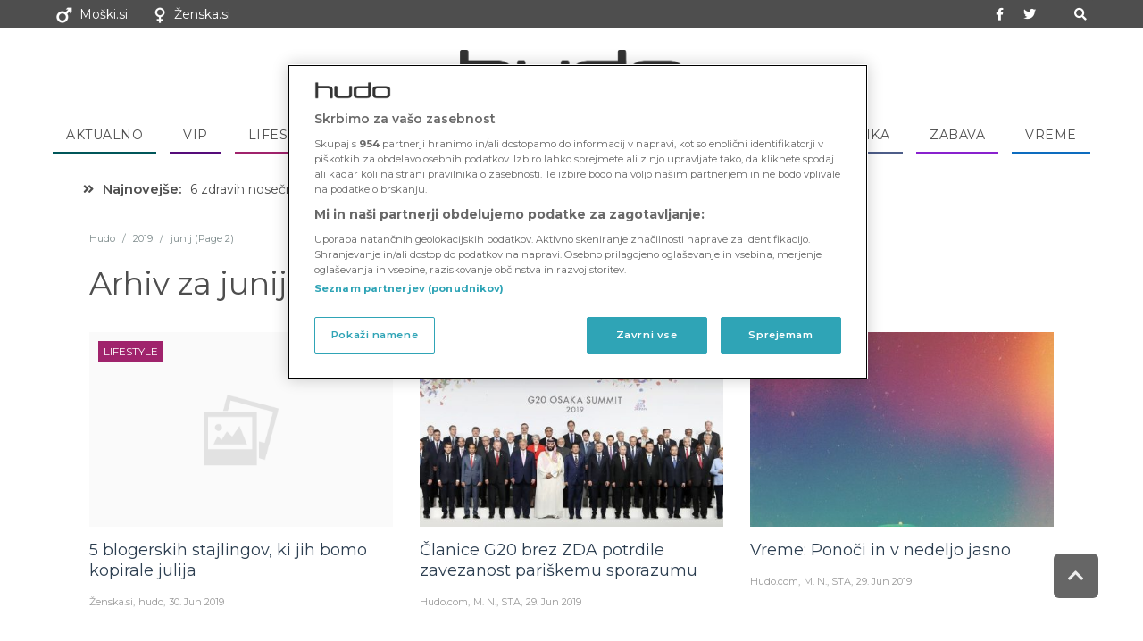

--- FILE ---
content_type: text/html; charset=UTF-8
request_url: https://hudo.com/si/2019/06/page/2/
body_size: 23688
content:
<!DOCTYPE html>
<!--[if lt IE 7]>
<html class="no-js lt-ie9 lt-ie8 lt-ie7" lang="sl-SI"> <![endif]-->
<!--[if IE 7]>
<html class="no-js lt-ie9 lt-ie8" lang="sl-SI"> <![endif]-->
<!--[if IE 8]>
<html class="no-js lt-ie9" lang="sl-SI"> <![endif]-->
<!--[if gt IE 8]><!--> <html class="no-js" lang="sl-SI"> <!--<![endif]-->
<head>
	<meta charset="utf-8" />
	<meta name="viewport" content="width=device-width, initial-scale=1.0" />
	<link rel="stylesheet" id="ao_optimized_gfonts" href="https://fonts.googleapis.com/css?family=Montserrat:100,100italic,200,200italic,300,300italic,400,400italic,500,500italic,600,600italic,700,700italic,800,800italic,900,900italic%7CPT+Sans:100,100italic,200,200italic,300,300italic,400,400italic,500,500italic,600,600italic,700,700italic,800,800italic,900,900italic&amp;display=swap"><link media="all" href="https://hudo.com/si/wp-content/cache/autoptimize/2/css/autoptimize_b69e589d7faae595c092c323451c1a49.css" rel="stylesheet"><title>junij 2019 - Page 2 of 47 - Hudo Slovenija</title>
	<meta name='robots' content='noindex, follow' />

	<!-- This site is optimized with the Yoast SEO plugin v21.3 - https://yoast.com/wordpress/plugins/seo/ -->
	<meta property="og:locale" content="sl_SI" />
	<meta property="og:type" content="website" />
	<meta property="og:title" content="junij 2019 - Page 2 of 47 - Hudo Slovenija" />
	<meta property="og:url" content="https://hudo.com/si/2019/06/" />
	<meta property="og:site_name" content="Hudo Slovenija" />
	<meta name="twitter:card" content="summary_large_image" />
	<meta name="twitter:site" content="@hudo_si" />
	<script type="application/ld+json" class="yoast-schema-graph">{"@context":"https://schema.org","@graph":[{"@type":"CollectionPage","@id":"https://hudo.com/si/2019/06/","url":"https://hudo.com/si/2019/06/page/2/","name":"junij 2019 - Page 2 of 47 - Hudo Slovenija","isPartOf":{"@id":"https://hudo.com/si/#website"},"breadcrumb":{"@id":"https://hudo.com/si/2019/06/page/2/#breadcrumb"},"inLanguage":"sl-SI"},{"@type":"BreadcrumbList","@id":"https://hudo.com/si/2019/06/page/2/#breadcrumb","itemListElement":[{"@type":"ListItem","position":1,"name":"Home","item":"https://hudo.com/si/"},{"@type":"ListItem","position":2,"name":"Archives for junij 2019"}]},{"@type":"WebSite","@id":"https://hudo.com/si/#website","url":"https://hudo.com/si/","name":"Hudo Slovenija","description":"Vse novice iz Slovenije in sveta","publisher":{"@id":"https://hudo.com/si/#organization"},"potentialAction":[{"@type":"SearchAction","target":{"@type":"EntryPoint","urlTemplate":"https://hudo.com/si/?s={search_term_string}"},"query-input":"required name=search_term_string"}],"inLanguage":"sl-SI"},{"@type":"Organization","@id":"https://hudo.com/si/#organization","name":"VSN Media","url":"https://hudo.com/si/","logo":{"@type":"ImageObject","inLanguage":"sl-SI","@id":"https://hudo.com/si/#/schema/logo/image/","url":"https://hudo.com/si/wp-content/uploads/sites/2/2021/03/hudo-app-2.png","contentUrl":"https://hudo.com/si/wp-content/uploads/sites/2/2021/03/hudo-app-2.png","width":2185,"height":2167,"caption":"VSN Media"},"image":{"@id":"https://hudo.com/si/#/schema/logo/image/"},"sameAs":["https://www.facebook.com/hudo.si","https://twitter.com/hudo_si"]}]}</script>
	<!-- / Yoast SEO plugin. -->


<link href='https://fonts.gstatic.com' crossorigin='anonymous' rel='preconnect' />
<link rel="alternate" type="application/rss+xml" title="Hudo Slovenija &raquo; Vir" href="https://hudo.com/si/feed/" />
<link rel="alternate" type="application/rss+xml" title="Hudo Slovenija &raquo; Vir komentarjev" href="https://hudo.com/si/comments/feed/" />
<style id='classic-theme-styles-inline-css' type='text/css'>
/*! This file is auto-generated */
.wp-block-button__link{color:#fff;background-color:#32373c;border-radius:9999px;box-shadow:none;text-decoration:none;padding:calc(.667em + 2px) calc(1.333em + 2px);font-size:1.125em}.wp-block-file__button{background:#32373c;color:#fff;text-decoration:none}
</style>
<style id='global-styles-inline-css' type='text/css'>
body{--wp--preset--color--black: #000000;--wp--preset--color--cyan-bluish-gray: #abb8c3;--wp--preset--color--white: #ffffff;--wp--preset--color--pale-pink: #f78da7;--wp--preset--color--vivid-red: #cf2e2e;--wp--preset--color--luminous-vivid-orange: #ff6900;--wp--preset--color--luminous-vivid-amber: #fcb900;--wp--preset--color--light-green-cyan: #7bdcb5;--wp--preset--color--vivid-green-cyan: #00d084;--wp--preset--color--pale-cyan-blue: #8ed1fc;--wp--preset--color--vivid-cyan-blue: #0693e3;--wp--preset--color--vivid-purple: #9b51e0;--wp--preset--gradient--vivid-cyan-blue-to-vivid-purple: linear-gradient(135deg,rgba(6,147,227,1) 0%,rgb(155,81,224) 100%);--wp--preset--gradient--light-green-cyan-to-vivid-green-cyan: linear-gradient(135deg,rgb(122,220,180) 0%,rgb(0,208,130) 100%);--wp--preset--gradient--luminous-vivid-amber-to-luminous-vivid-orange: linear-gradient(135deg,rgba(252,185,0,1) 0%,rgba(255,105,0,1) 100%);--wp--preset--gradient--luminous-vivid-orange-to-vivid-red: linear-gradient(135deg,rgba(255,105,0,1) 0%,rgb(207,46,46) 100%);--wp--preset--gradient--very-light-gray-to-cyan-bluish-gray: linear-gradient(135deg,rgb(238,238,238) 0%,rgb(169,184,195) 100%);--wp--preset--gradient--cool-to-warm-spectrum: linear-gradient(135deg,rgb(74,234,220) 0%,rgb(151,120,209) 20%,rgb(207,42,186) 40%,rgb(238,44,130) 60%,rgb(251,105,98) 80%,rgb(254,248,76) 100%);--wp--preset--gradient--blush-light-purple: linear-gradient(135deg,rgb(255,206,236) 0%,rgb(152,150,240) 100%);--wp--preset--gradient--blush-bordeaux: linear-gradient(135deg,rgb(254,205,165) 0%,rgb(254,45,45) 50%,rgb(107,0,62) 100%);--wp--preset--gradient--luminous-dusk: linear-gradient(135deg,rgb(255,203,112) 0%,rgb(199,81,192) 50%,rgb(65,88,208) 100%);--wp--preset--gradient--pale-ocean: linear-gradient(135deg,rgb(255,245,203) 0%,rgb(182,227,212) 50%,rgb(51,167,181) 100%);--wp--preset--gradient--electric-grass: linear-gradient(135deg,rgb(202,248,128) 0%,rgb(113,206,126) 100%);--wp--preset--gradient--midnight: linear-gradient(135deg,rgb(2,3,129) 0%,rgb(40,116,252) 100%);--wp--preset--font-size--small: 13px;--wp--preset--font-size--medium: 20px;--wp--preset--font-size--large: 36px;--wp--preset--font-size--x-large: 42px;--wp--preset--spacing--20: 0.44rem;--wp--preset--spacing--30: 0.67rem;--wp--preset--spacing--40: 1rem;--wp--preset--spacing--50: 1.5rem;--wp--preset--spacing--60: 2.25rem;--wp--preset--spacing--70: 3.38rem;--wp--preset--spacing--80: 5.06rem;--wp--preset--shadow--natural: 6px 6px 9px rgba(0, 0, 0, 0.2);--wp--preset--shadow--deep: 12px 12px 50px rgba(0, 0, 0, 0.4);--wp--preset--shadow--sharp: 6px 6px 0px rgba(0, 0, 0, 0.2);--wp--preset--shadow--outlined: 6px 6px 0px -3px rgba(255, 255, 255, 1), 6px 6px rgba(0, 0, 0, 1);--wp--preset--shadow--crisp: 6px 6px 0px rgba(0, 0, 0, 1);}:where(.is-layout-flex){gap: 0.5em;}:where(.is-layout-grid){gap: 0.5em;}body .is-layout-flow > .alignleft{float: left;margin-inline-start: 0;margin-inline-end: 2em;}body .is-layout-flow > .alignright{float: right;margin-inline-start: 2em;margin-inline-end: 0;}body .is-layout-flow > .aligncenter{margin-left: auto !important;margin-right: auto !important;}body .is-layout-constrained > .alignleft{float: left;margin-inline-start: 0;margin-inline-end: 2em;}body .is-layout-constrained > .alignright{float: right;margin-inline-start: 2em;margin-inline-end: 0;}body .is-layout-constrained > .aligncenter{margin-left: auto !important;margin-right: auto !important;}body .is-layout-constrained > :where(:not(.alignleft):not(.alignright):not(.alignfull)){max-width: var(--wp--style--global--content-size);margin-left: auto !important;margin-right: auto !important;}body .is-layout-constrained > .alignwide{max-width: var(--wp--style--global--wide-size);}body .is-layout-flex{display: flex;}body .is-layout-flex{flex-wrap: wrap;align-items: center;}body .is-layout-flex > *{margin: 0;}body .is-layout-grid{display: grid;}body .is-layout-grid > *{margin: 0;}:where(.wp-block-columns.is-layout-flex){gap: 2em;}:where(.wp-block-columns.is-layout-grid){gap: 2em;}:where(.wp-block-post-template.is-layout-flex){gap: 1.25em;}:where(.wp-block-post-template.is-layout-grid){gap: 1.25em;}.has-black-color{color: var(--wp--preset--color--black) !important;}.has-cyan-bluish-gray-color{color: var(--wp--preset--color--cyan-bluish-gray) !important;}.has-white-color{color: var(--wp--preset--color--white) !important;}.has-pale-pink-color{color: var(--wp--preset--color--pale-pink) !important;}.has-vivid-red-color{color: var(--wp--preset--color--vivid-red) !important;}.has-luminous-vivid-orange-color{color: var(--wp--preset--color--luminous-vivid-orange) !important;}.has-luminous-vivid-amber-color{color: var(--wp--preset--color--luminous-vivid-amber) !important;}.has-light-green-cyan-color{color: var(--wp--preset--color--light-green-cyan) !important;}.has-vivid-green-cyan-color{color: var(--wp--preset--color--vivid-green-cyan) !important;}.has-pale-cyan-blue-color{color: var(--wp--preset--color--pale-cyan-blue) !important;}.has-vivid-cyan-blue-color{color: var(--wp--preset--color--vivid-cyan-blue) !important;}.has-vivid-purple-color{color: var(--wp--preset--color--vivid-purple) !important;}.has-black-background-color{background-color: var(--wp--preset--color--black) !important;}.has-cyan-bluish-gray-background-color{background-color: var(--wp--preset--color--cyan-bluish-gray) !important;}.has-white-background-color{background-color: var(--wp--preset--color--white) !important;}.has-pale-pink-background-color{background-color: var(--wp--preset--color--pale-pink) !important;}.has-vivid-red-background-color{background-color: var(--wp--preset--color--vivid-red) !important;}.has-luminous-vivid-orange-background-color{background-color: var(--wp--preset--color--luminous-vivid-orange) !important;}.has-luminous-vivid-amber-background-color{background-color: var(--wp--preset--color--luminous-vivid-amber) !important;}.has-light-green-cyan-background-color{background-color: var(--wp--preset--color--light-green-cyan) !important;}.has-vivid-green-cyan-background-color{background-color: var(--wp--preset--color--vivid-green-cyan) !important;}.has-pale-cyan-blue-background-color{background-color: var(--wp--preset--color--pale-cyan-blue) !important;}.has-vivid-cyan-blue-background-color{background-color: var(--wp--preset--color--vivid-cyan-blue) !important;}.has-vivid-purple-background-color{background-color: var(--wp--preset--color--vivid-purple) !important;}.has-black-border-color{border-color: var(--wp--preset--color--black) !important;}.has-cyan-bluish-gray-border-color{border-color: var(--wp--preset--color--cyan-bluish-gray) !important;}.has-white-border-color{border-color: var(--wp--preset--color--white) !important;}.has-pale-pink-border-color{border-color: var(--wp--preset--color--pale-pink) !important;}.has-vivid-red-border-color{border-color: var(--wp--preset--color--vivid-red) !important;}.has-luminous-vivid-orange-border-color{border-color: var(--wp--preset--color--luminous-vivid-orange) !important;}.has-luminous-vivid-amber-border-color{border-color: var(--wp--preset--color--luminous-vivid-amber) !important;}.has-light-green-cyan-border-color{border-color: var(--wp--preset--color--light-green-cyan) !important;}.has-vivid-green-cyan-border-color{border-color: var(--wp--preset--color--vivid-green-cyan) !important;}.has-pale-cyan-blue-border-color{border-color: var(--wp--preset--color--pale-cyan-blue) !important;}.has-vivid-cyan-blue-border-color{border-color: var(--wp--preset--color--vivid-cyan-blue) !important;}.has-vivid-purple-border-color{border-color: var(--wp--preset--color--vivid-purple) !important;}.has-vivid-cyan-blue-to-vivid-purple-gradient-background{background: var(--wp--preset--gradient--vivid-cyan-blue-to-vivid-purple) !important;}.has-light-green-cyan-to-vivid-green-cyan-gradient-background{background: var(--wp--preset--gradient--light-green-cyan-to-vivid-green-cyan) !important;}.has-luminous-vivid-amber-to-luminous-vivid-orange-gradient-background{background: var(--wp--preset--gradient--luminous-vivid-amber-to-luminous-vivid-orange) !important;}.has-luminous-vivid-orange-to-vivid-red-gradient-background{background: var(--wp--preset--gradient--luminous-vivid-orange-to-vivid-red) !important;}.has-very-light-gray-to-cyan-bluish-gray-gradient-background{background: var(--wp--preset--gradient--very-light-gray-to-cyan-bluish-gray) !important;}.has-cool-to-warm-spectrum-gradient-background{background: var(--wp--preset--gradient--cool-to-warm-spectrum) !important;}.has-blush-light-purple-gradient-background{background: var(--wp--preset--gradient--blush-light-purple) !important;}.has-blush-bordeaux-gradient-background{background: var(--wp--preset--gradient--blush-bordeaux) !important;}.has-luminous-dusk-gradient-background{background: var(--wp--preset--gradient--luminous-dusk) !important;}.has-pale-ocean-gradient-background{background: var(--wp--preset--gradient--pale-ocean) !important;}.has-electric-grass-gradient-background{background: var(--wp--preset--gradient--electric-grass) !important;}.has-midnight-gradient-background{background: var(--wp--preset--gradient--midnight) !important;}.has-small-font-size{font-size: var(--wp--preset--font-size--small) !important;}.has-medium-font-size{font-size: var(--wp--preset--font-size--medium) !important;}.has-large-font-size{font-size: var(--wp--preset--font-size--large) !important;}.has-x-large-font-size{font-size: var(--wp--preset--font-size--x-large) !important;}
.wp-block-navigation a:where(:not(.wp-element-button)){color: inherit;}
:where(.wp-block-post-template.is-layout-flex){gap: 1.25em;}:where(.wp-block-post-template.is-layout-grid){gap: 1.25em;}
:where(.wp-block-columns.is-layout-flex){gap: 2em;}:where(.wp-block-columns.is-layout-grid){gap: 2em;}
.wp-block-pullquote{font-size: 1.5em;line-height: 1.6;}
</style>



















<script type="text/javascript" src="https://hudo.com/si/wp-includes/js/jquery/jquery.min.js" id="jquery-core-js"></script>

<link rel="https://api.w.org/" href="https://hudo.com/si/wp-json/" /><link rel="EditURI" type="application/rsd+xml" title="RSD" href="https://hudo.com/si/xmlrpc.php?rsd" />
<meta name="generator" content="WordPress 6.4.2" />

<style type='text/css'>
  .elementor-element-populated,
  .elementor-widget-container 
  {border-bottom:none !important}
  .wpp-cardview-compact li .taxonomies {
      padding: 0 !important;
  }
  .wpp-cardview-compact li .taxonomies a {
      padding:1em;
      display:inline-block;
  }
  .category-aktualno .elementor-widget-post-info {
    border-bottom:1px dotted #005659;
  }
  .menu-aktualno span {
    color:#333 !important;
    border-color:#005659 !important;
  }
  .wpp-cardview-compact li .taxonomies a.category-1179 {
    background-color:#005659 !important;
  }
  .category-aktualno .elementor-widget-post-info * {
    color:#005659 !important;
    border-color:#005659 !important;
  }  .category-horoskop .elementor-widget-post-info {
    border-bottom:1px dotted #5b026d;
  }
  .menu-horoskop span {
    color:#333 !important;
    border-color:#5b026d !important;
  }
  .wpp-cardview-compact li .taxonomies a.category-18192 {
    background-color:#5b026d !important;
  }
  .category-horoskop .elementor-widget-post-info * {
    color:#5b026d !important;
    border-color:#5b026d !important;
  }  .category-intimate-medicine .elementor-widget-post-info {
    border-bottom:1px dotted ;
  }
  .menu-intimate-medicine span {
    color:#333 !important;
    border-color: !important;
  }
  .wpp-cardview-compact li .taxonomies a.category-18975 {
    background-color: !important;
  }
  .category-intimate-medicine .elementor-widget-post-info * {
    color: !important;
    border-color: !important;
  }  .category-kuharija .elementor-widget-post-info {
    border-bottom:1px dotted #d38d30;
  }
  .menu-kuharija span {
    color:#333 !important;
    border-color:#d38d30 !important;
  }
  .wpp-cardview-compact li .taxonomies a.category-1094 {
    background-color:#d38d30 !important;
  }
  .category-kuharija .elementor-widget-post-info * {
    color:#d38d30 !important;
    border-color:#d38d30 !important;
  }  .category-lifestyle .elementor-widget-post-info {
    border-bottom:1px dotted #a0236c;
  }
  .menu-lifestyle span {
    color:#333 !important;
    border-color:#a0236c !important;
  }
  .wpp-cardview-compact li .taxonomies a.category-1091 {
    background-color:#a0236c !important;
  }
  .category-lifestyle .elementor-widget-post-info * {
    color:#a0236c !important;
    border-color:#a0236c !important;
  }  .category-mnenja .elementor-widget-post-info {
    border-bottom:1px dotted #933f56;
  }
  .menu-mnenja span {
    color:#333 !important;
    border-color:#933f56 !important;
  }
  .wpp-cardview-compact li .taxonomies a.category-1605 {
    background-color:#933f56 !important;
  }
  .category-mnenja .elementor-widget-post-info * {
    color:#933f56 !important;
    border-color:#933f56 !important;
  }  .category-naslovnica .elementor-widget-post-info {
    border-bottom:1px dotted ;
  }
  .menu-naslovnica span {
    color:#333 !important;
    border-color: !important;
  }
  .wpp-cardview-compact li .taxonomies a.category-18440 {
    background-color: !important;
  }
  .category-naslovnica .elementor-widget-post-info * {
    color: !important;
    border-color: !important;
  }  .category-seks-partnerstvo .elementor-widget-post-info {
    border-bottom:1px dotted #bc2b2b;
  }
  .menu-seks-partnerstvo span {
    color:#333 !important;
    border-color:#bc2b2b !important;
  }
  .wpp-cardview-compact li .taxonomies a.category-1092 {
    background-color:#bc2b2b !important;
  }
  .category-seks-partnerstvo .elementor-widget-post-info * {
    color:#bc2b2b !important;
    border-color:#bc2b2b !important;
  }  .category-slovenija .elementor-widget-post-info {
    border-bottom:1px dotted #229165;
  }
  .menu-slovenija span {
    color:#333 !important;
    border-color:#229165 !important;
  }
  .wpp-cardview-compact li .taxonomies a.category-18201 {
    background-color:#229165 !important;
  }
  .category-slovenija .elementor-widget-post-info * {
    color:#229165 !important;
    border-color:#229165 !important;
  }  .category-sport .elementor-widget-post-info {
    border-bottom:1px dotted #21776c;
  }
  .menu-sport span {
    color:#333 !important;
    border-color:#21776c !important;
  }
  .wpp-cardview-compact li .taxonomies a.category-18176 {
    background-color:#21776c !important;
  }
  .category-sport .elementor-widget-post-info * {
    color:#21776c !important;
    border-color:#21776c !important;
  }  .category-svet .elementor-widget-post-info {
    border-bottom:1px dotted #3d2d7a;
  }
  .menu-svet span {
    color:#333 !important;
    border-color:#3d2d7a !important;
  }
  .wpp-cardview-compact li .taxonomies a.category-18202 {
    background-color:#3d2d7a !important;
  }
  .category-svet .elementor-widget-post-info * {
    color:#3d2d7a !important;
    border-color:#3d2d7a !important;
  }  .category-vip .elementor-widget-post-info {
    border-bottom:1px dotted #550c7a;
  }
  .menu-vip span {
    color:#333 !important;
    border-color:#550c7a !important;
  }
  .wpp-cardview-compact li .taxonomies a.category-1093 {
    background-color:#550c7a !important;
  }
  .category-vip .elementor-widget-post-info * {
    color:#550c7a !important;
    border-color:#550c7a !important;
  }  .category-vreme .elementor-widget-post-info {
    border-bottom:1px dotted #186da5;
  }
  .menu-vreme span {
    color:#333 !important;
    border-color:#186da5 !important;
  }
  .wpp-cardview-compact li .taxonomies a.category-18175 {
    background-color:#186da5 !important;
  }
  .category-vreme .elementor-widget-post-info * {
    color:#186da5 !important;
    border-color:#186da5 !important;
  }  .category-zabava .elementor-widget-post-info {
    border-bottom:1px dotted #8921ce;
  }
  .menu-zabava span {
    color:#333 !important;
    border-color:#8921ce !important;
  }
  .wpp-cardview-compact li .taxonomies a.category-1095 {
    background-color:#8921ce !important;
  }
  .category-zabava .elementor-widget-post-info * {
    color:#8921ce !important;
    border-color:#8921ce !important;
  }  .category-zdrav-duh-telo .elementor-widget-post-info {
    border-bottom:1px dotted #66b52f;
  }
  .menu-zdrav-duh-telo span {
    color:#333 !important;
    border-color:#66b52f !important;
  }
  .wpp-cardview-compact li .taxonomies a.category-1 {
    background-color:#66b52f !important;
  }
  .category-zdrav-duh-telo .elementor-widget-post-info * {
    color:#66b52f !important;
    border-color:#66b52f !important;
  }  .category-znanost-tehnika .elementor-widget-post-info {
    border-bottom:1px dotted #4d5d89;
  }
  .menu-znanost-tehnika span {
    color:#333 !important;
    border-color:#4d5d89 !important;
  }
  .wpp-cardview-compact li .taxonomies a.category-18174 {
    background-color:#4d5d89 !important;
  }
  .category-znanost-tehnika .elementor-widget-post-info * {
    color:#4d5d89 !important;
    border-color:#4d5d89 !important;
  }
  .category-label.category-aktualno {
    background-color:#005659 !important;
  }

  .category-label.category-horoskop {
    background-color:#5b026d !important;
  }

  .category-label.category-intimate-medicine {
    background-color: !important;
  }

  .category-label.category-kuharija {
    background-color:#d38d30 !important;
  }

  .category-label.category-lifestyle {
    background-color:#a0236c !important;
  }

  .category-label.category-mnenja {
    background-color:#933f56 !important;
  }

  .category-label.category-naslovnica {
    background-color: !important;
  }

  .category-label.category-seks-partnerstvo {
    background-color:#bc2b2b !important;
  }

  .category-label.category-slovenija {
    background-color:#229165 !important;
  }

  .category-label.category-sport {
    background-color:#21776c !important;
  }

  .category-label.category-svet {
    background-color:#3d2d7a !important;
  }

  .category-label.category-vip {
    background-color:#550c7a !important;
  }

  .category-label.category-vreme {
    background-color:#186da5 !important;
  }

  .category-label.category-zabava {
    background-color:#8921ce !important;
  }

  .category-label.category-zdrav-duh-telo {
    background-color:#66b52f !important;
  }

  .category-label.category-znanost-tehnika {
    background-color:#4d5d89 !important;
  }

</style>

<link rel="preload" href="/si/wp-content/plugins/elementor/assets/lib/font-awesome/webfonts/fa-brands-400.woff2" as="font" type="font/woff2" crossorigin>
<link rel="preload" href="/si/wp-content/plugins/elementor/assets/lib/font-awesome/webfonts/fa-solid-900.woff2" as="font" type="font/woff2" crossorigin>

<style>
.embed-notice {
    background: #efefef;
    padding: 0.5em 1em 0.5em 2.5em;
    background-image:url(/cookie.png);
    background-size: 1.8em;
    background-repeat: no-repeat;
    background-position: 5px center;
    position:relative;
    z-index:2;
}
.embed-notice a {
    background:white;
    padding:2px 4px;
    text-decoration:underline;
}
.hide-embed-notice .embed-notice {
    display:none;
}
#ot-sdk-btn-floating.ot-floating-button button {
    padding:0;
}
</style>

<!-- noptimize -->


<!-- OneTrust Cookies Consent Notice start for hudo.com -->
<script src="https://cdn.cookielaw.org/scripttemplates/otSDKStub.js?v2"  type="text/javascript" charset="UTF-8" data-domain-script="dfb3d74c-7084-4e7d-bec4-99b1d6edd840" ></script>
<!-- OneTrust Cookies Consent Notice end for hudo.com -->


<script>
   TRACKER_URL = "https://si.contentexchange.me/static/tracker.js";
</script>

<script>MULTILANG = true;</script>			<script type="text/javascript">
				//Google analytics sets no cookies until you send something
				GA_ID = "UA-65523235-6,UA-65523235-8";
				MOSS_ID = "1778";
				COOKIE_PAGE = '/si/o-piskotkih/';
				DOMAINS = '';
				(function(i,s,o,g,r,a,m){i['GoogleAnalyticsObject']=r;i[r]=i[r]||function(){
				(i[r].q=i[r].q||[]).push(arguments)},i[r].l=1*new Date();a=s.createElement(o),
				m=s.getElementsByTagName(o)[0];a.async=1;a.src=g;m.parentNode.insertBefore(a,m)
				})(window,document,'script','//www.google-analytics.com/analytics.js','ga');
			</script>
<script>
/*
  window['gtag_enable_tcf_support'] = true;
  (function(w,d,s,l,i){w[l]=w[l]||[];w[l].push({'gtm.start':
  new Date().getTime(),event:'gtm.js'});var f=d.getElementsByTagName(s)[0],
  j=d.createElement(s),dl=l!='dataLayer'?'&l='+l:'';j.async=true;j.src=
  'https://www.googletagmanager.com/gtm.js?id='+i+dl;f.parentNode.insertBefore(j,f);
  })(window,document,'script','dataLayer','GTM-T44PV8F');
*/  
	//Pinterest - sets no cookies
	(function(d){
    var f = d.getElementsByTagName('SCRIPT')[0], p = d.createElement('SCRIPT');
    p.type = 'text/javascript';
    p.async = true;
    p.src = '//assets.pinterest.com/js/pinit.js';
    f.parentNode.insertBefore(p, f);
}(document));

/* https://github.com/matthewhudson/device.js */
/*! device.js 0.2.7 */ //TODO - update
(function(){var a,b,c,d,e,f,g,h,i,j;b=window.device,a={},window.device=a,d=window.document.documentElement,j=window.navigator.userAgent.toLowerCase(),a.ios=function(){return a.iphone()||a.ipod()||a.ipad()},a.iphone=function(){return!a.windows()&&e("iphone")},a.ipod=function(){return e("ipod")},a.ipad=function(){return e("ipad")},a.android=function(){return!a.windows()&&e("android")},a.androidPhone=function(){return a.android()&&e("mobile")},a.androidTablet=function(){return a.android()&&!e("mobile")},a.blackberry=function(){return e("blackberry")||e("bb10")||e("rim")},a.blackberryPhone=function(){return a.blackberry()&&!e("tablet")},a.blackberryTablet=function(){return a.blackberry()&&e("tablet")},a.windows=function(){return e("windows")},a.windowsPhone=function(){return a.windows()&&e("phone")},a.windowsTablet=function(){return a.windows()&&e("touch")&&!a.windowsPhone()},a.fxos=function(){return(e("(mobile;")||e("(tablet;"))&&e("; rv:")},a.fxosPhone=function(){return a.fxos()&&e("mobile")},a.fxosTablet=function(){return a.fxos()&&e("tablet")},a.meego=function(){return e("meego")},a.cordova=function(){return window.cordova&&"file:"===location.protocol},a.nodeWebkit=function(){return"object"==typeof window.process},a.mobile=function(){return a.androidPhone()||a.iphone()||a.ipod()||a.windowsPhone()||a.blackberryPhone()||a.fxosPhone()||a.meego()},a.tablet=function(){return a.ipad()||a.androidTablet()||a.blackberryTablet()||a.windowsTablet()||a.fxosTablet()},a.desktop=function(){return!a.tablet()&&!a.mobile()},a.television=function(){var a;for(television=["googletv","viera","smarttv","internet.tv","netcast","nettv","appletv","boxee","kylo","roku","dlnadoc","roku","pov_tv","hbbtv","ce-html"],a=0;a<television.length;){if(e(television[a]))return!0;a++}return!1},a.portrait=function(){return window.innerHeight/window.innerWidth>1},a.landscape=function(){return window.innerHeight/window.innerWidth<1},a.noConflict=function(){return window.device=b,this},e=function(a){return-1!==j.indexOf(a)},g=function(a){var b;return b=new RegExp(a,"i"),d.className.match(b)},c=function(a){var b=null;g(a)||(b=d.className.replace(/^\s+|\s+$/g,""),d.className=b+" "+a)},i=function(a){g(a)&&(d.className=d.className.replace(" "+a,""))},a.ios()?a.ipad()?c("ios ipad tablet"):a.iphone()?c("ios iphone mobile"):a.ipod()&&c("ios ipod mobile"):a.android()?c(a.androidTablet()?"android tablet":"android mobile"):a.blackberry()?c(a.blackberryTablet()?"blackberry tablet":"blackberry mobile"):a.windows()?c(a.windowsTablet()?"windows tablet":a.windowsPhone()?"windows mobile":"desktop"):a.fxos()?c(a.fxosTablet()?"fxos tablet":"fxos mobile"):a.meego()?c("meego mobile"):a.nodeWebkit()?c("node-webkit"):a.television()?c("television"):a.desktop()&&c("desktop"),a.cordova()&&c("cordova"),f=function(){a.landscape()?(i("portrait"),c("landscape")):(i("landscape"),c("portrait"))},h=Object.prototype.hasOwnProperty.call(window,"onorientationchange")?"orientationchange":"resize",window.addEventListener?window.addEventListener(h,f,!1):window.attachEvent?window.attachEvent(h,f):window[h]=f,f(),"function"==typeof define&&"object"==typeof define.amd&&define.amd?define(function(){return a}):"undefined"!=typeof module&&module.exports?module.exports=a:window.device=a}).call(this);


/* lazy ads */

var guid = function() {return Math.random().toString(36).substr(2)}

var load_ads = function (kanal) {

//console.log('load_ads')

    var bextag = window.bextag = window.bextag || {},
        queue = bextag.hbQueue = bextag.hbQueue || [],
        bexAdSuccess = bextag.onBexAdSuccess = bextag.onBexAdSuccess || [];
        bexAdFailed = bextag.onBexAdFailed = bextag.onBexAdFailed || [];

    //queue.push(function() {
	    bexAdSuccess.push(function(element) {
		    var asideElement = element.parentElement.parentElement
		    asideElement.classList.add('loaded')
		    console.log('OK ad',element)
	    })
	    // Called when there is no ad or the ad fails to load
	    bexAdFailed.push(function(element) {
		    console.log('failed ad',element)
	    });
    //})
//load confiant script
//      var scr = document.createElement('script');
//      scr.src = "https://cdn.confiant-integrations.net/jESE_Rw6JWCv4Ks8-k6iL08JfuM/gpt_and_prebid/config.js"
//      document.body.appendChild(scr)

	  document.querySelectorAll('.ad-placeholder').forEach(function(ad,idx) {
	      if (ad.getAttribute('done')) return;
	      //console.log && console.log('zone: '+ad.getAttribute('data-zone'));
	      ad.setAttribute('done', 1)
	      ad.setAttribute('id', '_hb_' + idx);
	      var zone = (device.mobile()||device.tablet()) && ad.getAttribute('data-mobile') || ad.getAttribute('data-zone');
        if (zone) {
//          ad.innerHTML = '<ins data-revive-zoneid="'+zone+'" data-revive-id="305209296bcbee6e457a08b38a9b2a66"></ins>';
          try {
            var u = top.location.href.match('bex_hbint') 
                ? 'https://hbint.contentexchange.me/placement/'
                : 'https://hb.contentexchange.me/placement/';
          } catch(e) {
            var u = 'https://hb.contentexchange.me/placement/'
          }

          var s = document.createElement('script');       
          s.src = u + zone; // + '?seq='+idx;
          ad.appendChild(s);
        }

	  });

} // load ads

var load_analytics = function(withoutAds,noStorage) {
	var _gas = GA_ID.split(',');
	for (var i=0;i<_gas.length;i++) {
		var opt = {cookieDomain:'auto'};
		_ga = _gas[i];
		if (_ga[0]=='*') {
			_ga = _ga.substr(1);
			opt.allowLinker = true;
		}
		opt.name = 'ga_'+i;
		opt.cookieFlags = 'max-age=63072000;secure;samesite=none'
		if (noStorage) opt.storage = 'none'
		console.log(i,_ga,opt);
		ga('create',_ga,opt);
		if (withoutAds) ga(opt.name+'.set', 'displayFeaturesTask', null);
		else ga(opt.name+'.require', 'displayfeatures');
		if (0 && opt.allowLinker) {
			ga(opt.name+'.require', 'linker');
			ga(opt.name+'.linker:autoLink', DOMAINS);
		}
		ga(opt.name+'.send','pageview');
	}
  //if (noStorage) return;
  window['gtag_enable_tcf_support'] = true;

  // Google tag (gtag.js) -->
  window.dataLayer = window.dataLayer || [];
  function gtag(){dataLayer.push(arguments);}
  
  gtag('js', new Date());
  gtag('set', 'cookie_flags', 'SameSite=None;Secure');
  gtag('config', 'G-DK0CLDWFTX');
  gtag('config', 'DC-14237782');
  //if (top.location.href.match(/znanstveniki-so-potrdili-da-se-dan-pred-srcnim-infarktom-obicajno-pojavijo-ti-simptomi|ivana-25-o-delu-na-krizarki-zasluzis-za-stanovanje-spi-pa-vsak-z-vsakim|nasla-jajce-in-ga-dala-v-kokosje-gnezdo-nato-pa-jo-je-pricakalo-presenecenje/)) {
    gtag('event', 'conversion', {
      'allow_custom_scripts': true,
      'send_to': 'DC-14237782/invmedia/retar0+standard'
    });
  //}
  loadScript("https://www.googletagmanager.com/gtag/js?id=DC-14237782");
  loadScript("https://www.googletagmanager.com/gtag/js?id=G-DK0CLDWFTX");

  (function(w,d,s,l,i){w[l]=w[l]||[];w[l].push({'gtm.start':
  new Date().getTime(),event:'gtm.js'});var f=d.getElementsByTagName(s)[0],
  j=d.createElement(s),dl=l!='dataLayer'?'&l='+l:'';j.async=true;j.src=
  'https://www.googletagmanager.com/gtm.js?id='+i+dl;f.parentNode.insertBefore(j,f);
  })(window,document,'script','dataLayer','GTM-T44PV8F');
};

//wait for TCF API to load

	//(function() {
    var tcfTimeout = false, onesignal_loaded = false;
    var dolog = console.log;
    var loadScript = function(src) {var s = document.createElement('script');s.src = src;document.head.appendChild(s)}
    var testPurpose = function(tc,required) {if (!tc.gdprApplies) return true; var test = true; for (var r of required) {test = test && tc.purpose.consents[r]}; return test;}
    var loadFB = function() {
      console.log('Meta pixel');
      !function(f,b,e,v,n,t,s)
      {if(f.fbq)return;n=f.fbq=function(){n.callMethod?
      n.callMethod.apply(n,arguments):n.queue.push(arguments)};
      if(!f._fbq)f._fbq=n;n.push=n;n.loaded=!0;n.version='2.0';
      n.queue=[];t=b.createElement(e);t.async=!0;
      t.src=v;s=b.getElementsByTagName(e)[0];
      s.parentNode.insertBefore(t,s)}(window, document,'script',
      'https://connect.facebook.net/en_US/fbevents.js');
      fbq('init', '1649698842541141');
      fbq('track', 'PageView');
    }
    loadFB()
    
		var listenToTcfApi = function() {
		  window.clearTimeout(tcfTimeout);
		  dolog('peek')
			if(typeof window.__tcfapi === "function") {          
				__tcfapi("ping", 2, function(pingReturn) {
					if(pingReturn.cmpLoaded && pingReturn.cmpStatus === "loaded") {
					  __tcfapi("addEventListener", 2, function(tcData, success) {
						  dolog("tcData event", success, tcData);
						  if(success && (tcData.eventStatus === "tcloaded" || tcData.eventStatus === "useractioncomplete")) {
						  	tcIsReady = true;

                dolog('CMP ready')
                
                //always load CE, BEX
                //console.log('trackers')
                if (!location.href.match('bexdev')) {
                  //loadScript('https://tracker.contentexchange.me/tracker.js')
                  loadScript('https://analytics.contentexchange.me/bex/load/5ba610a5c3c079478ee44e8e')
                } else {
                  //loadScript('https://tracker_stage.contentexchange.me/tracker.js')
                  loadScript('https://bextrack.ms-dev.contentexchange.me/bex/load/5ba610a5c3c079478ee44e8e')

                }
                
                //console.log('analytics + ads')
                if (testPurpose(tcData,[1,2,7])) {
                //P1,2,7 (+P3,4) => HB ads (personalized), crossdomain GA, GTM
                  load_analytics()
                  load_ads()
                } else if (testPurpose(tcData,[1])) {
                //P1 => load ordinaryy GA, GTM
                  load_analytics(true);
                } else load_analytics(true,true) //cookieless GA, GTM
                
                console.log('moss',MOSS_ID)
                //P1 => load MOSS
                if (MOSS_ID && testPurpose(tcData,[1])) (function() {
				            window.dm = window.dm || {AjaxData:[]}, 
				            window.dm.AjaxEvent = function(et,d){dm.AjaxData.push({et:et,d:d}),window.DotMetricsObj&&DotMetricsObj.onAjaxDataUpdate()};
				            var d=document,
				            h=d.getElementsByTagName('head')[0],
				            s=d.createElement('script');
				            s.type='text/javascript';
				            s.async=true;
				            s.src=document.location.protocol + '//script.dotmetrics.net/door.js?id='  + MOSS_ID;
				            h.appendChild(s);
			            }());
                //different embeders have different GDPR req
                //youtube
                //tiktok
                //insta
                //twit
                //fbk, imgur, reddit
                //HACK - purpose checking disabled, vendor chacking disabled ofr Instagram
                //if (testPurpose(tcData,[1])) {
                  //show all embeds
                  setTimeout( function() {
                    //document.body.classList.add('hide-embed-notice')
                    var vnd = OnetrustActiveGroups || '';
                    console.log('active groups',OnetrustActiveGroups)
                    if ( vnd.match(new RegExp(',V8,')) ) loadFB()
                    document.querySelectorAll('[optanon-src]').forEach(node => {
                      var src = node.getAttribute('optanon-src');
                          service = [
                            {id:'V2',url:'youtube.com'},
                            {id:'V3',url:'instagram.com'},
                            {id:'V4',url:'tiktok.com'},
                            {id:'V5',url:'twitter.com'},
                            {id:'V6',url:'vimeo.com'},
                            {id:'V8',url:'facebook.com'},
                            {id:'V9',url:'rumble.com'},
                            //{id:'V7',url:'onesignal.com'},
                          ];
                      service.forEach(s => {
                        console.log('checking service',s)
                        if ( s.id=='V3' || vnd.match(new RegExp(','+s.id+',')) && src.match(s.url) ) {
                          if (node.tagName=='SCRIPT') node.type='text/javascript';
                          node.src = src; 
                          node.removeAttribute('optanon-src');
                          node.parentElement.classList.add('hide-embed-notice');
                        }
                      })
                    })
                    //load one-signal - out of band vendor!
                    if ( vnd.match(/,V7,/) && !onesignal_loaded ) {
                      onesignal_loaded = true;
                      loadScript("https://cdn.onesignal.com/sdks/OneSignalSDK.js")
                    }
                  }, 50 );
                //}

						    //__tcfapi("removeEventListener", 2, function (success) {}, tcData.listenerId);

						  }
						});
				  } else {
				    dolog('not active yet - ping')
            tcfTimeout = window.setTimeout(listenToTcfApi, 100);				  	
				  }
			  });
			} else { 
				dolog('no __tcfapi - yet?')
				tcfTimeout = window.setTimeout(listenToTcfApi, 100);
			}
	  	};

	  	listenToTcfApi();


</script>
<!-- /noptimize -->
<style type="text/css">body{background-color: rgba(255, 255, 255, 1);background-position: top center;background-repeat: repeat;background-size: auto;background-attachment: scroll;color: #4e4e4e; font-family: 'Montserrat', Arial, sans-serif; font-weight: normal; font-size: 14px;line-height: 2em;}#primary{background-color: rgba(255, 255, 255, 1);background-position: top center;background-repeat: repeat;background-size: auto;background-attachment: scroll;}button,.button,#commentform .button{color: #ffffff; font-family: 'Montserrat', Arial, sans-serif; font-weight: 400; font-size: 15px;text-transform: uppercase;background-color: #999999;border-color: #ffffff;}button:hover,.button:hover,#commentform .button:hover{color: #4e4e4e;background-color: #ffffff;border-color: #ffffff;}div.logo-text a{color: #34495e; font-family: 'Montserrat', Arial, sans-serif; font-weight: bold; font-size: 44px;line-height: 1em;}.logo{margin-top: 30px;margin-bottom: 30px;}#top-bar{background-color: rgba(78, 78, 78, 1);background-position: top center;background-repeat: repeat-x;background-size: auto;background-attachment: scroll;}#top-bar, #top-bar .widget-title{color: #ffffff; font-family: 'Montserrat', Arial, sans-serif; font-weight: 500; font-size: 13px;text-transform: none;letter-spacing: 0,5px;font-style: normal;line-height: 45px;}#top-bar a{color: #ffffff;}#top-bar a:hover{color: #999999;}#header, .sticky-header{background-color: rgba(255, 255, 255, 1);background-position: top center;background-repeat: repeat-x;background-size: auto;background-attachment: scroll;}.sf-menu a, .mobile-menu a{color: #4e4e4e; font-family: 'Montserrat', Arial, sans-serif; font-weight: 400; font-size: 14px;text-transform: uppercase;letter-spacing: 0.5px;}.sf-menu a:hover,.sf-menu li.active a, .sf-menu li.current-menu-item > a,.sf-menu .sfHover > a,.sf-menu .sfHover > li.current-menu-item > a,.sf-menu li.current-menu-ancestor > a,.mobile-menu a:hover,.mobile-menu li.current-menu-item > a, a.search-toggle .fa-times{color: #34495e;}.nav-main .sf-menu .sub-menu{background-color: #ffffff;}.nav-main .sf-menu .sub-menu li:hover > a,.nav-main .sf-menu .sub-menu li.current-menu-item > a{background-color: #ffffff;color: #ecf0f1;}.nav-main .sf-menu .sub-menu li a{color: #ecf0f1; font-family: 'Montserrat', Arial, sans-serif; font-weight: 400; font-size: 12px;text-transform: uppercase;letter-spacing: -0.2px;line-height: 3.5em;}.search-section{background-color: rgba(153, 153, 153, 1);background-position: top center;background-repeat: repeat-x;background-size: auto;background-attachment: scroll;}.search-section,.search-section .form-search .field{color: #ffffff;}#sub-header{background-color: rgba(255, 255, 255, 1);background-position: top center;background-repeat: repeat-x;background-size: auto;background-attachment: scroll;}#sub-header, #sub-header .widget-title{color: #4e4e4e; font-family: 'Montserrat', Arial, sans-serif; font-weight: 400; font-size: 15px;text-transform: none;letter-spacing: 0.2px;font-style: normal;line-height: 30px;}#sub-header a{color: #34495e;}#sub-header a:hover{color: #4e4e4e;}#title-bar{height: 50px;line-height: 50px;color: #ffffff; font-family: 'Montserrat', Arial, sans-serif; font-weight: normal; font-size: 14px;text-transform: uppercase;}#title-bar.title-bar-style-custom_bg{background-color: rgba(255, 255, 255, 1);background-position: center center;background-repeat: repeat;background-size: cover;background-attachment: scroll;}#title-bar div.breadcrumbs, #title-bar div.breadcrumbs a{color: #999999; font-family: 'Montserrat', Arial, sans-serif; font-weight: normal; font-size: 12px;text-transform: none;letter-spacing: 1px;font-style: normal;}a{color: #34495e;}a:hover, a:focus{color: #000000;}::selection{color: #303030;background: #ffffff;}::-moz-selection{color: #303030;background: #ffffff;}h1{color: #4e4e4e; font-family: 'Montserrat', Arial, sans-serif; font-weight: 400; font-size: 35px;text-transform: none;letter-spacing: 0px;font-style: normal;line-height: 1.4em;}h2{color: #4e4e4e; font-family: 'Montserrat', Arial, sans-serif; font-weight: 400; font-size: 20px;text-transform: none;font-style: normal;line-height: 1.3em;}h3{color: #4e4e4e; font-family: 'Montserrat', Arial, sans-serif; font-weight: 400; font-size: 18px;text-transform: none;font-style: normal;line-height: 31px;}h4{color: #2c3e50; font-family: 'Montserrat', Arial, sans-serif; font-weight: 400; font-size: 18px;text-transform: none;font-style: normal;line-height: 20px;}h5{color: #4e4e4e; font-family: 'Montserrat', Arial, sans-serif; font-weight: 400; font-size: 15px;text-transform: none;font-style: normal;line-height: 1.3em;}h6{color: #4e4e4e; font-family: 'Montserrat', Arial, sans-serif; font-weight: normal; font-size: 14px;text-transform: none;font-style: normal;line-height: 1.3em;}h3.media-heading{color: #2c3e50; font-family: 'Montserrat', Arial, sans-serif; font-weight: normal; font-size: 20px;text-transform: uppercase;font-style: normal;line-height: 1.2em;}.media.list-two h3.media-heading{color: #2c3e50; font-family: 'Montserrat', Arial, sans-serif; font-weight: normal; font-size: 16px;text-transform: uppercase;font-style: normal;line-height: 1.2em;}.media.list-three h3.media-heading{color: #2c3e50; font-family: 'Montserrat', Arial, sans-serif; font-weight: normal; font-size: 15px;text-transform: uppercase;font-style: normal;line-height: 1.2em;}.media.list-format h3.media-heading{color: #2c3e50; font-family: 'Montserrat', Arial, sans-serif; font-weight: normal; font-size: 15px;text-transform: uppercase;font-style: normal;line-height: 30px;}.grid-item.grid-one h4.grid-heading{color: #2c3e50; font-family: 'Montserrat', Arial, sans-serif; font-weight: normal; font-size: 18px;text-transform: none;font-style: normal;line-height: 1.2em;}.grid-item.grid-two h4.grid-heading{color: #2c3e50; font-family: 'Montserrat', Arial, sans-serif; font-weight: normal; font-size: 18px;text-transform: none;font-style: normal;line-height: 1.2em;}.grid-item.grid-three h4.grid-heading{color: #2c3e50; font-family: 'Montserrat', Arial, sans-serif; font-weight: normal; font-size: 18px;text-transform: none;font-style: normal;line-height: 1.3em;}.grid-item.grid-four h4.grid-heading{color: #2c3e50; font-family: 'Montserrat', Arial, sans-serif; font-weight: normal; font-size: 18px;text-transform: none;font-style: normal;line-height: 1.2em;}.grid-item.cover-item .caption .grid-heading,.grid-item.cover-item .caption .entry-meta span,.grid-item.cover-item .caption .entry-excerpt p,.grid-item.cover-item .caption .read-more{color: #ffffff;}.posts-group .featured-post h3.media-heading,.posts-group .featured-post h3.grid-heading{color: #2c3e50; font-family: 'Montserrat', Arial, sans-serif; font-weight: normal; font-size: 18px;text-transform: none;font-style: normal;line-height: 1.2em;}.posts-group h3.media-heading,.posts-group h4.grid-heading{color: #2c3e50; font-family: 'Montserrat', Arial, sans-serif; font-weight: normal; font-size: 18px;text-transform: none;font-style: normal;line-height: 1.2em;}.entry-meta > span, .more-link span,.read-more{color: #999999; font-family: 'Montserrat', Arial, sans-serif; font-weight: normal; font-size: 11px;text-transform: none;font-style: normal;}.entry-post .entry-meta > span{color: #999999; font-family: 'Montserrat', Arial, sans-serif; font-weight: normal; font-size: 11px;text-transform: none;font-style: normal;line-height: 1em;}.entry-excerpt{color: #5e5e5e; font-family: 'Montserrat', Arial, sans-serif; font-weight: normal; font-size: 15px;text-transform: none;font-style: normal;line-height: 1.3em;}.entry-post .entry-excerpt{color: #5e5e5e; font-family: 'PT Sans', Arial, sans-serif; font-weight: bold; font-size: 17px;text-transform: none;font-style: italic;line-height: 20px;}.category-label{color: #ffffff; font-family: 'Montserrat', Arial, sans-serif; font-weight: normal; font-size: 12px;text-transform: uppercase;font-style: normal;}#primary #breadcrumbs,#primary #breadcrumbs a, nav.post-navigation{color: #7f8c8d; font-family: 'Montserrat', Arial, sans-serif; font-weight: normal; font-size: 11px;text-transform: none;font-style: normal;line-height: 2em;}#sidebar{color: #4e4e4e; font-family: 'Montserrat', Arial, sans-serif; font-weight: normal; font-size: 15px;text-transform: none;font-style: normal;line-height: 18px;}#sidebar a{color: #4e4e4e;}#sidebar a:hover{color: #000000;}#sidebar .widget-title{color: #4e4e4e; font-family: 'Montserrat', Arial, sans-serif; font-weight: normal; font-size: 15px;text-transform: none;font-style: normal;line-height: 1.3;}#footer-widgets{background-color: rgba(78, 78, 78, 1);background-position: top center;background-repeat: repeat;background-size: auto;background-attachment: scroll;color: #ffffff; font-family: 'Montserrat', Arial, sans-serif; font-weight: normal; font-size: 14px;text-transform: none;font-style: normal;line-height: 1.5em;}#footer-widgets a{color: #ffffff;}#footer-widgets a:hover{color: #999999;}#footer-widgets .widget-title{color: #ffffff; font-family: 'Montserrat', Arial, sans-serif; font-weight: normal; font-size: 17px;text-transform: uppercase;font-style: normal;line-height: 2;}#footer-copyright{background-color: rgba(44, 62, 80, 1);background-position: top center;background-repeat: repeat;background-size: auto;background-attachment: scroll;color: #ecf0f1; font-family: 'Montserrat', Arial, sans-serif; font-weight: normal; font-size: 10px;text-transform: uppercase;font-style: normal;line-height: 70px;}#footer-copyright a{color: #ecf0f1;}#footer-copyright a:hover{color: #ffffff;}#pojo-scroll-up{width: 50px;height: 50px;line-height: 50px;background-color: rgba(51, 51, 51, 0.75);background-position: top center;background-repeat: repeat;background-size: auto;background-attachment: scroll;}#pojo-scroll-up a{color: #eeeeee;}#primary #main.sidebar-right,#primary #main.sidebar-left,.align-pagination .pagination,.single .entry-post .entry-meta, body.rtl #primary #main.sidebar-right,body.rtl #primary #main.sidebar-left,.media .media-body,.media.list-format .media-body, .media.grid-item .item-inner,.media.grid-item.list-two:nth-child(n+3) .item-inner,.media.grid-item.list-three:nth-child(n+4) .item-inner,.posts-group.featured-list-aside .media.list-item .item-inner, .posts-group .grid-item.media.featured-post .item-inner,.posts-group .grid-item.media.list-item:nth-child(n+4) .item-inner,.posts-group.featured-list-aside .media.list-item:nth-child(n+3) .item-inner,.posts-group.featured-list-two-below .media.featured-post .media-body,.posts-group.featured-list-below .grid-item, .posts-group.featured-list-below .media,nav.post-navigation,.commentlist li{border-color: #999999;}#footer-copyright .content-copyright{border-color: #7f8c8d;}.sf-menu a, .menu-no-found,.sf-menu li.pojo-menu-search,.search-header{line-height: 50px;}.sf-menu li:hover ul, .sf-menu li.sfHover ul{top: 50px;}a.search-toggle{color: #4e4e4e;}.navbar-toggle{border-color: #4e4e4e;}.icon-bar{background-color: #4e4e4e;}#top-bar ul.social-links li a .social-icon:before{line-height: 45px;height: 45px;width: 45px;}#sub-header ul.social-links li a .social-icon:before{line-height: 30px;height: 30px;width: 30px;}			.category-label {background-color: rgba(78,78,78,0.8);}
			#primary .widget-inner .pb-widget-title span:before,#primary .pb-widget-inner .pb-widget-title span:before,#primary .widget-inner .widget-title span:after,#primary .pb-widget-inner .widget-title span:after  {background-color:  #4e4e4e;}
			#primary .widget-inner .pb-widget-title span:before,#primary .pb-widget-inner .pb-widget-title span:before,#primary .widget-inner .widget-title span:after,#primary .pb-widget-inner .widget-title span:after  {background-color:  #4e4e4e;}
			.align-pagination .pagination > li > a:hover,.align-pagination .pagination > li > span:hover,.align-pagination .pagination > .active > a,.align-pagination .pagination > .active > span,.align-pagination .pagination > .active > a:hover,.align-pagination .pagination > .active > span:hover,.align-pagination .pagination > .active > a:focus,.align-pagination .pagination > .active > span:focus {background-color: #34495e; color: #4e4e4e;}
			.entry-tags a {background-color: #34495e;}
			.entry-tags a:hover {background-color: #4e4e4e; color: #34495e;}
			.author-info {background-color: #4e4e4e;color: #34495e;}
			.author-info .author-link, .author-info h3,.author-info h4,.author-info h4 small {color: #34495e;}
			.category-filters li a {color: #34495e;}
			.category-filters li a:hover,.category-filters li a.active {color: #4e4e4e;}
			.navbar-toggle:hover .icon-bar, .navbar-toggle:focus .icon-bar {background-color: #4e4e4e;}
			#comments,#respond {background-color: #34495e;}
			#primary .widget .widget-title span:after, #primary .pb-widget-inner .pb-widget-title span:before {background-color: #4e4e4e;}.sf-menu > li.theme-color-1.active > a > span, .sf-menu > li.theme-color-1:hover > a > span, .sf-menu > li.theme-color-1.current-menu-item > a > span, .sf-menu > li.theme-color-1.current-menu-parent > a > span, .sf-menu > li.theme-color-1.current-menu-ancestor > a > span, .sf-menu > li.theme-color-1.current_page_item > a > span, .sf-menu > li.theme-color-1.current_page_paren > a > span, .sf-menu > li.theme-color-1.current_page_ancestor > a > span {color: #cc3333;}
			#primary .theme-color-1 .category-label {background-color: rgba(204,51,51, 0.8);}
			#primary .theme-color-1 .widget-inner .pb-widget-title span:before,#primary .theme-color-1 .pb-widget-inner .pb-widget-title span:after,#primary .theme-color-1 .widget-title span:after,#primary .theme-color-1 .pb-widget-inner .widget-title span:after {background-color: #cc3333;}.sf-menu > li.theme-color-2.active > a > span, .sf-menu > li.theme-color-2:hover > a > span, .sf-menu > li.theme-color-2.current-menu-item > a > span, .sf-menu > li.theme-color-2.current-menu-parent > a > span, .sf-menu > li.theme-color-2.current-menu-ancestor > a > span, .sf-menu > li.theme-color-2.current_page_item > a > span, .sf-menu > li.theme-color-2.current_page_paren > a > span, .sf-menu > li.theme-color-2.current_page_ancestor > a > span {color: #ff6633;}
			#primary .theme-color-2 .category-label {background-color: rgba(255,102,51, 0.8);}
			#primary .theme-color-2 .widget-inner .pb-widget-title span:before,#primary .theme-color-2 .pb-widget-inner .pb-widget-title span:after,#primary .theme-color-2 .widget-title span:after,#primary .theme-color-2 .pb-widget-inner .widget-title span:after {background-color: #ff6633;}.sf-menu > li.theme-color-3.active > a > span, .sf-menu > li.theme-color-3:hover > a > span, .sf-menu > li.theme-color-3.current-menu-item > a > span, .sf-menu > li.theme-color-3.current-menu-parent > a > span, .sf-menu > li.theme-color-3.current-menu-ancestor > a > span, .sf-menu > li.theme-color-3.current_page_item > a > span, .sf-menu > li.theme-color-3.current_page_paren > a > span, .sf-menu > li.theme-color-3.current_page_ancestor > a > span {color: #ffcc33;}
			#primary .theme-color-3 .category-label {background-color: rgba(255,204,51, 0.8);}
			#primary .theme-color-3 .widget-inner .pb-widget-title span:before,#primary .theme-color-3 .pb-widget-inner .pb-widget-title span:after,#primary .theme-color-3 .widget-title span:after,#primary .theme-color-3 .pb-widget-inner .widget-title span:after {background-color: #ffcc33;}.sf-menu > li.theme-color-4.active > a > span, .sf-menu > li.theme-color-4:hover > a > span, .sf-menu > li.theme-color-4.current-menu-item > a > span, .sf-menu > li.theme-color-4.current-menu-parent > a > span, .sf-menu > li.theme-color-4.current-menu-ancestor > a > span, .sf-menu > li.theme-color-4.current_page_item > a > span, .sf-menu > li.theme-color-4.current_page_paren > a > span, .sf-menu > li.theme-color-4.current_page_ancestor > a > span {color: #009999;}
			#primary .theme-color-4 .category-label {background-color: rgba(0,153,153, 0.8);}
			#primary .theme-color-4 .widget-inner .pb-widget-title span:before,#primary .theme-color-4 .pb-widget-inner .pb-widget-title span:after,#primary .theme-color-4 .widget-title span:after,#primary .theme-color-4 .pb-widget-inner .widget-title span:after {background-color: #009999;}.sf-menu > li.theme-color-5.active > a > span, .sf-menu > li.theme-color-5:hover > a > span, .sf-menu > li.theme-color-5.current-menu-item > a > span, .sf-menu > li.theme-color-5.current-menu-parent > a > span, .sf-menu > li.theme-color-5.current-menu-ancestor > a > span, .sf-menu > li.theme-color-5.current_page_item > a > span, .sf-menu > li.theme-color-5.current_page_paren > a > span, .sf-menu > li.theme-color-5.current_page_ancestor > a > span {color: #339966;}
			#primary .theme-color-5 .category-label {background-color: rgba(51,153,102, 0.8);}
			#primary .theme-color-5 .widget-inner .pb-widget-title span:before,#primary .theme-color-5 .pb-widget-inner .pb-widget-title span:after,#primary .theme-color-5 .widget-title span:after,#primary .theme-color-5 .pb-widget-inner .widget-title span:after {background-color: #339966;}.sf-menu > li.theme-color-6.active > a > span, .sf-menu > li.theme-color-6:hover > a > span, .sf-menu > li.theme-color-6.current-menu-item > a > span, .sf-menu > li.theme-color-6.current-menu-parent > a > span, .sf-menu > li.theme-color-6.current-menu-ancestor > a > span, .sf-menu > li.theme-color-6.current_page_item > a > span, .sf-menu > li.theme-color-6.current_page_paren > a > span, .sf-menu > li.theme-color-6.current_page_ancestor > a > span {color: #3498db;}
			#primary .theme-color-6 .category-label {background-color: rgba(52,152,219, 0.8);}
			#primary .theme-color-6 .widget-inner .pb-widget-title span:before,#primary .theme-color-6 .pb-widget-inner .pb-widget-title span:after,#primary .theme-color-6 .widget-title span:after,#primary .theme-color-6 .pb-widget-inner .widget-title span:after {background-color: #3498db;}.sf-menu > li.theme-color-7.active > a > span, .sf-menu > li.theme-color-7:hover > a > span, .sf-menu > li.theme-color-7.current-menu-item > a > span, .sf-menu > li.theme-color-7.current-menu-parent > a > span, .sf-menu > li.theme-color-7.current-menu-ancestor > a > span, .sf-menu > li.theme-color-7.current_page_item > a > span, .sf-menu > li.theme-color-7.current_page_paren > a > span, .sf-menu > li.theme-color-7.current_page_ancestor > a > span {color: #666699;}
			#primary .theme-color-7 .category-label {background-color: rgba(102,102,153, 0.8);}
			#primary .theme-color-7 .widget-inner .pb-widget-title span:before,#primary .theme-color-7 .pb-widget-inner .pb-widget-title span:after,#primary .theme-color-7 .widget-title span:after,#primary .theme-color-7 .pb-widget-inner .widget-title span:after {background-color: #666699;}.sf-menu > li.theme-color-8.active > a > span, .sf-menu > li.theme-color-8:hover > a > span, .sf-menu > li.theme-color-8.current-menu-item > a > span, .sf-menu > li.theme-color-8.current-menu-parent > a > span, .sf-menu > li.theme-color-8.current-menu-ancestor > a > span, .sf-menu > li.theme-color-8.current_page_item > a > span, .sf-menu > li.theme-color-8.current_page_paren > a > span, .sf-menu > li.theme-color-8.current_page_ancestor > a > span {color: #34495e;}
			#primary .theme-color-8 .category-label {background-color: rgba(52,73,94, 0.8);}
			#primary .theme-color-8 .widget-inner .pb-widget-title span:before,#primary .theme-color-8 .pb-widget-inner .pb-widget-title span:after,#primary .theme-color-8 .widget-title span:after,#primary .theme-color-8 .pb-widget-inner .widget-title span:after {background-color: #34495e;}.sf-menu > li.theme-color-9.active > a > span, .sf-menu > li.theme-color-9:hover > a > span, .sf-menu > li.theme-color-9.current-menu-item > a > span, .sf-menu > li.theme-color-9.current-menu-parent > a > span, .sf-menu > li.theme-color-9.current-menu-ancestor > a > span, .sf-menu > li.theme-color-9.current_page_item > a > span, .sf-menu > li.theme-color-9.current_page_paren > a > span, .sf-menu > li.theme-color-9.current_page_ancestor > a > span {color: #95a5a6;}
			#primary .theme-color-9 .category-label {background-color: rgba(149,165,166, 0.8);}
			#primary .theme-color-9 .widget-inner .pb-widget-title span:before,#primary .theme-color-9 .pb-widget-inner .pb-widget-title span:after,#primary .theme-color-9 .widget-title span:after,#primary .theme-color-9 .pb-widget-inner .widget-title span:after {background-color: #95a5a6;}.sf-menu > li.theme-color-10.active > a > span, .sf-menu > li.theme-color-10:hover > a > span, .sf-menu > li.theme-color-10.current-menu-item > a > span, .sf-menu > li.theme-color-10.current-menu-parent > a > span, .sf-menu > li.theme-color-10.current-menu-ancestor > a > span, .sf-menu > li.theme-color-10.current_page_item > a > span, .sf-menu > li.theme-color-10.current_page_paren > a > span, .sf-menu > li.theme-color-10.current_page_ancestor > a > span {color: #4e4e4e;}
			#primary .theme-color-10 .category-label {background-color: rgba(78,78,78, 0.8);}
			#primary .theme-color-10 .widget-inner .pb-widget-title span:before,#primary .theme-color-10 .pb-widget-inner .pb-widget-title span:after,#primary .theme-color-10 .widget-title span:after,#primary .theme-color-10 .pb-widget-inner .widget-title span:after {background-color: #4e4e4e;}</style>
		<meta name="generator" content="Elementor 3.16.5; features: e_dom_optimization, e_optimized_assets_loading, additional_custom_breakpoints; settings: css_print_method-external, google_font-enabled, font_display-auto">
<style type="text/css">
#pojo-a11y-toolbar .pojo-a11y-toolbar-toggle a{ background-color: #4054b2;	color: #ffffff;}
#pojo-a11y-toolbar .pojo-a11y-toolbar-overlay, #pojo-a11y-toolbar .pojo-a11y-toolbar-overlay ul.pojo-a11y-toolbar-items.pojo-a11y-links{ border-color: #4054b2;}
body.pojo-a11y-focusable a:focus{ outline-style: solid !important;	outline-width: 1px !important;	outline-color: #FF0000 !important;}
#pojo-a11y-toolbar{ top: 100px !important;}
#pojo-a11y-toolbar .pojo-a11y-toolbar-overlay{ background-color: #ffffff;}
#pojo-a11y-toolbar .pojo-a11y-toolbar-overlay ul.pojo-a11y-toolbar-items li.pojo-a11y-toolbar-item a, #pojo-a11y-toolbar .pojo-a11y-toolbar-overlay p.pojo-a11y-toolbar-title{ color: #333333;}
#pojo-a11y-toolbar .pojo-a11y-toolbar-overlay ul.pojo-a11y-toolbar-items li.pojo-a11y-toolbar-item a.active{ background-color: #4054b2;	color: #ffffff;}
@media (max-width: 767px) { #pojo-a11y-toolbar { top: 50px !important; } }</style><!-- There is no amphtml version available for this URL. -->		<style type="text/css" id="wp-custom-css">
			"Zmagal je, ker so bile volitve zmanipulirane," je zapisal Trump. Dodal je, da na njih niso bili dovoljeni opazovalci, podatke je tabuliralo podjetje Dominion v rokah skrajne levice, omenil pa je tudi lažne in tihe medije.

Družbeno omrežje Twitter je pod njegovim tvitom objavilo opozorilo: "Ta trditev o goljufijah na volitvah je sporna".

Kmalu zatem je sedanji predsednik objavil še dva tvita, v katerih se je znova odmaknil od priznanja Bidnove zmage. "Zmanipulirane volitve. Zmagali bomo," je zapisal v prvem. V drugem pa: "Zmagal je le v očeh lažnih medijev. Ne priznavam ničesar. Pred nami je še dolga pot. Te volitve so bile zmanipulirane". Twitter je tudi pod tema objavama dodalo opozorilo o sporni trditvi o goljufijah na volitvah.

Demokrat Joe Biden je z zmagami po posameznih državah osvojil 306 elektorjev, prav toliko kot Trump leta 2016 proti Hillary Clinton. Za zmago je potrebnih 270 elektroskih glasov. Na nacionalni ravni je Biden dobil kakih 5,5 milijona glasov več od Trumpa.		</style>
		</head>
<body class="archive date paged paged-2 date-paged-2 layout-section elementor-default elementor-kit-479964">
<div id="container">
		
			<div data-elementor-type="header" data-elementor-id="444482" class="elementor elementor-444482 elementor-location-header" data-elementor-post-type="elementor_library">
								<section class="elementor-section elementor-top-section elementor-element elementor-element-7be1bdd7 elementor-section-content-middle elementor-section-stretched top-header elementor-section-boxed elementor-section-height-default elementor-section-height-default" data-id="7be1bdd7" data-element_type="section" id="top-header" data-settings="{&quot;background_background&quot;:&quot;classic&quot;,&quot;stretch_section&quot;:&quot;section-stretched&quot;}">
						<div class="elementor-container elementor-column-gap-default">
					<div class="elementor-column elementor-col-50 elementor-top-column elementor-element elementor-element-5f9c9d31 elementor-hidden-phone" data-id="5f9c9d31" data-element_type="column">
			<div class="elementor-widget-wrap elementor-element-populated">
								<div class="elementor-element elementor-element-159a05aa elementor-widget elementor-widget-html" data-id="159a05aa" data-element_type="widget" data-widget_type="html.default">
				<div class="elementor-widget-container">
			<noscript><img src="https://hudo.com/si/wp-content/uploads/sites/2/2020/11/moski-00.png" alt="" hspace="8" /></noscript><img class="lazyload" src='data:image/svg+xml,%3Csvg%20xmlns=%22http://www.w3.org/2000/svg%22%20viewBox=%220%200%20210%20140%22%3E%3C/svg%3E' data-src="https://hudo.com/si/wp-content/uploads/sites/2/2020/11/moski-00.png" alt="" hspace="8" /><a style="color:white;"  href="https://moski.hudo.com/" target="_blank" rel="noopener">Moški.si</a>
&nbsp;&nbsp;&nbsp;
<noscript><img src="https://hudo.com/si/wp-content/uploads/sites/2/2020/11/zenska-00.png" alt="" hspace="8" /></noscript><img class="lazyload" src='data:image/svg+xml,%3Csvg%20xmlns=%22http://www.w3.org/2000/svg%22%20viewBox=%220%200%20210%20140%22%3E%3C/svg%3E' data-src="https://hudo.com/si/wp-content/uploads/sites/2/2020/11/zenska-00.png" alt="" hspace="8" /><a style="color:white;"  href="https://zenska.hudo.com/" target="_blank" rel="noopener">Ženska.si</a>
		</div>
				</div>
					</div>
		</div>
				<div class="elementor-column elementor-col-50 elementor-top-column elementor-element elementor-element-4dba340b" data-id="4dba340b" data-element_type="column">
			<div class="elementor-widget-wrap elementor-element-populated">
								<section class="elementor-section elementor-inner-section elementor-element elementor-element-2da229a3 elementor-section-boxed elementor-section-height-default elementor-section-height-default" data-id="2da229a3" data-element_type="section">
						<div class="elementor-container elementor-column-gap-no">
					<div class="elementor-column elementor-col-50 elementor-inner-column elementor-element elementor-element-3be830a9" data-id="3be830a9" data-element_type="column">
			<div class="elementor-widget-wrap elementor-element-populated">
								<div class="elementor-element elementor-element-25ffae34 e-grid-align-right e-grid-align-mobile-right elementor-shape-rounded elementor-grid-0 elementor-widget elementor-widget-social-icons" data-id="25ffae34" data-element_type="widget" data-widget_type="social-icons.default">
				<div class="elementor-widget-container">
					<div class="elementor-social-icons-wrapper elementor-grid">
							<span class="elementor-grid-item">
					<a class="elementor-icon elementor-social-icon elementor-social-icon-facebook-f elementor-repeater-item-5646027" href="https://www.facebook.com/hudo.si" target="_blank">
						<span class="elementor-screen-only">Facebook-f</span>
						<i class="fab fa-facebook-f"></i>					</a>
				</span>
							<span class="elementor-grid-item">
					<a class="elementor-icon elementor-social-icon elementor-social-icon-twitter elementor-repeater-item-72bc942" href="https://twitter.com/hudo_si" target="_blank">
						<span class="elementor-screen-only">Twitter</span>
						<i class="fab fa-twitter"></i>					</a>
				</span>
					</div>
				</div>
				</div>
					</div>
		</div>
				<div class="elementor-column elementor-col-50 elementor-inner-column elementor-element elementor-element-36b25ad6" data-id="36b25ad6" data-element_type="column">
			<div class="elementor-widget-wrap elementor-element-populated">
								<div class="elementor-element elementor-element-b71f2a7 elementor-search-form--skin-full_screen elementor-widget elementor-widget-search-form" data-id="b71f2a7" data-element_type="widget" data-settings="{&quot;skin&quot;:&quot;full_screen&quot;}" data-widget_type="search-form.default">
				<div class="elementor-widget-container">
					<form class="elementor-search-form" action="https://hudo.com/si" method="get" role="search">
									<div class="elementor-search-form__toggle" tabindex="0" role="button">
				<i aria-hidden="true" class="fas fa-search"></i>				<span class="elementor-screen-only">Search</span>
			</div>
						<div class="elementor-search-form__container">
				<label class="elementor-screen-only" for="elementor-search-form-b71f2a7">Search</label>

				
				<input id="elementor-search-form-b71f2a7" placeholder="Poišči" class="elementor-search-form__input" type="search" name="s" value="">
				
				
								<div class="dialog-lightbox-close-button dialog-close-button" role="button" tabindex="0">
					<i aria-hidden="true" class="eicon-close"></i>					<span class="elementor-screen-only">Close this search box.</span>
				</div>
							</div>
		</form>
				</div>
				</div>
					</div>
		</div>
							</div>
		</section>
					</div>
		</div>
							</div>
		</section>
				<section class="elementor-section elementor-top-section elementor-element elementor-element-2979eef1 elementor-section-stretched elementor-hidden-tablet elementor-hidden-phone elementor-section-boxed elementor-section-height-default elementor-section-height-default" data-id="2979eef1" data-element_type="section" data-settings="{&quot;stretch_section&quot;:&quot;section-stretched&quot;,&quot;background_background&quot;:&quot;classic&quot;}">
						<div class="elementor-container elementor-column-gap-default">
					<div class="elementor-column elementor-col-100 elementor-top-column elementor-element elementor-element-4ada1e4a" data-id="4ada1e4a" data-element_type="column">
			<div class="elementor-widget-wrap elementor-element-populated">
								<div class="elementor-element elementor-element-3ba83ed7 elementor-widget__width-inherit elementor-widget elementor-widget-image" data-id="3ba83ed7" data-element_type="widget" data-settings="{&quot;motion_fx_motion_fx_scrolling&quot;:&quot;yes&quot;,&quot;motion_fx_range&quot;:&quot;page&quot;,&quot;motion_fx_devices&quot;:[&quot;desktop&quot;,&quot;tablet&quot;,&quot;mobile&quot;]}" data-widget_type="image.default">
				<div class="elementor-widget-container">
																<a href="https://hudo.com/si/">
							<noscript><img width="1025" height="217" src="https://hudo.com/si/wp-content/uploads/sites/2/2021/01/hudo-logotip-250.png" class="attachment-full size-full wp-image-443760" alt="" srcset="https://hudo.com/si/wp-content/uploads/sites/2/2021/01/hudo-logotip-250.png 1025w, https://hudo.com/si/wp-content/uploads/sites/2/2021/01/hudo-logotip-250-300x64.png 300w, https://hudo.com/si/wp-content/uploads/sites/2/2021/01/hudo-logotip-250-768x163.png 768w, https://hudo.com/si/wp-content/uploads/sites/2/2021/01/hudo-logotip-250-600x127.png 600w" sizes="(max-width: 1025px) 100vw, 1025px" /></noscript><img width="1025" height="217" src='data:image/svg+xml,%3Csvg%20xmlns=%22http://www.w3.org/2000/svg%22%20viewBox=%220%200%201025%20217%22%3E%3C/svg%3E' data-src="https://hudo.com/si/wp-content/uploads/sites/2/2021/01/hudo-logotip-250.png" class="lazyload attachment-full size-full wp-image-443760" alt="" data-srcset="https://hudo.com/si/wp-content/uploads/sites/2/2021/01/hudo-logotip-250.png 1025w, https://hudo.com/si/wp-content/uploads/sites/2/2021/01/hudo-logotip-250-300x64.png 300w, https://hudo.com/si/wp-content/uploads/sites/2/2021/01/hudo-logotip-250-768x163.png 768w, https://hudo.com/si/wp-content/uploads/sites/2/2021/01/hudo-logotip-250-600x127.png 600w" data-sizes="(max-width: 1025px) 100vw, 1025px" />								</a>
															</div>
				</div>
					</div>
		</div>
							</div>
		</section>
				<section class="elementor-section elementor-top-section elementor-element elementor-element-55af1885 elementor-section-content-middle elementor-section-stretched elementor-hidden-tablet elementor-hidden-phone elementor-section-full_width elementor-section-height-default elementor-section-height-default" data-id="55af1885" data-element_type="section" data-settings="{&quot;stretch_section&quot;:&quot;section-stretched&quot;,&quot;sticky&quot;:&quot;top&quot;,&quot;background_background&quot;:&quot;classic&quot;,&quot;sticky_on&quot;:[&quot;desktop&quot;,&quot;tablet&quot;,&quot;mobile&quot;],&quot;sticky_offset&quot;:0,&quot;sticky_effects_offset&quot;:0}">
						<div class="elementor-container elementor-column-gap-no">
					<div class="elementor-column elementor-col-100 elementor-top-column elementor-element elementor-element-2a2f58bf" data-id="2a2f58bf" data-element_type="column">
			<div class="elementor-widget-wrap elementor-element-populated">
								<div class="elementor-element elementor-element-2467e0ad sticky-logo elementor-widget elementor-widget-image" data-id="2467e0ad" data-element_type="widget" data-settings="{&quot;motion_fx_motion_fx_scrolling&quot;:&quot;yes&quot;,&quot;motion_fx_devices&quot;:[&quot;desktop&quot;,&quot;tablet&quot;,&quot;mobile&quot;]}" data-widget_type="image.default">
				<div class="elementor-widget-container">
																<a href="https://hudo.com/si/">
							<noscript><img width="492" height="105" src="https://hudo.com/si/wp-content/uploads/sites/2/2021/01/hudo-logotip-120.png" class="attachment-full size-full wp-image-443761" alt="" srcset="https://hudo.com/si/wp-content/uploads/sites/2/2021/01/hudo-logotip-120.png 492w, https://hudo.com/si/wp-content/uploads/sites/2/2021/01/hudo-logotip-120-300x64.png 300w" sizes="(max-width: 492px) 100vw, 492px" /></noscript><img width="492" height="105" src='data:image/svg+xml,%3Csvg%20xmlns=%22http://www.w3.org/2000/svg%22%20viewBox=%220%200%20492%20105%22%3E%3C/svg%3E' data-src="https://hudo.com/si/wp-content/uploads/sites/2/2021/01/hudo-logotip-120.png" class="lazyload attachment-full size-full wp-image-443761" alt="" data-srcset="https://hudo.com/si/wp-content/uploads/sites/2/2021/01/hudo-logotip-120.png 492w, https://hudo.com/si/wp-content/uploads/sites/2/2021/01/hudo-logotip-120-300x64.png 300w" data-sizes="(max-width: 492px) 100vw, 492px" />								</a>
															</div>
				</div>
				<div class="elementor-element elementor-element-41b247cf elementor-nav-menu__align-center elementor-nav-menu--dropdown-tablet elementor-nav-menu__text-align-aside elementor-nav-menu--toggle elementor-nav-menu--burger elementor-widget elementor-widget-nav-menu" data-id="41b247cf" data-element_type="widget" data-settings="{&quot;layout&quot;:&quot;horizontal&quot;,&quot;submenu_icon&quot;:{&quot;value&quot;:&quot;&lt;i class=\&quot;fas fa-caret-down\&quot;&gt;&lt;\/i&gt;&quot;,&quot;library&quot;:&quot;fa-solid&quot;},&quot;toggle&quot;:&quot;burger&quot;}" data-widget_type="nav-menu.default">
				<div class="elementor-widget-container">
						<nav class="elementor-nav-menu--main elementor-nav-menu__container elementor-nav-menu--layout-horizontal e--pointer-text e--animation-float">
				<ul id="menu-1-41b247cf" class="elementor-nav-menu"><li class="menu-item menu-item-type-taxonomy menu-item-object-category menu-item-444352"><a href="https://hudo.com/si/rubrika/aktualno/" style="border-bottom:3px solid #005659" class="elementor-item">Aktualno</a></li>
<li class="menu-item menu-item-type-taxonomy menu-item-object-category menu-item-444354"><a href="https://hudo.com/si/rubrika/vip/" style="border-bottom:3px solid #550c7a" class="elementor-item">VIP</a></li>
<li class="menu-item menu-item-type-taxonomy menu-item-object-category menu-item-444353"><a href="https://hudo.com/si/rubrika/lifestyle/" style="border-bottom:3px solid #a0236c" class="elementor-item">Lifestyle</a></li>
<li class="menu-item menu-item-type-taxonomy menu-item-object-category menu-item-444358"><a href="https://hudo.com/si/rubrika/kuharija/" style="border-bottom:3px solid #d38d30" class="elementor-item">Kuharija</a></li>
<li class="menu-item menu-item-type-taxonomy menu-item-object-category menu-item-444356"><a href="https://hudo.com/si/rubrika/zdrav-duh-telo/" style="border-bottom:3px solid #66b52f" class="elementor-item">Zdrav duh &amp; telo</a></li>
<li class="menu-item menu-item-type-taxonomy menu-item-object-category menu-item-444362"><a href="https://hudo.com/si/rubrika/sport/" style="border-bottom:3px solid #21776c" class="elementor-item">Šport</a></li>
<li class="menu-item menu-item-type-taxonomy menu-item-object-category menu-item-444364"><a href="https://hudo.com/si/rubrika/znanost-tehnika/" style="border-bottom:3px solid #4d5d89" class="elementor-item">Znanost &amp; tehnika</a></li>
<li class="menu-item menu-item-type-taxonomy menu-item-object-category menu-item-444355"><a href="https://hudo.com/si/rubrika/zabava/" style="border-bottom:3px solid #8921ce" class="elementor-item">Zabava</a></li>
<li class="menu-item menu-item-type-post_type menu-item-object-page menu-item-444515"><a href="https://hudo.com/si/vreme/" style="border-bottom:3px solid #0d6cbf" class="elementor-item">Vreme</a></li>
</ul>			</nav>
					<div class="elementor-menu-toggle" role="button" tabindex="0" aria-label="Menu Toggle" aria-expanded="false">
			<i aria-hidden="true" role="presentation" class="elementor-menu-toggle__icon--open eicon-menu-bar"></i><i aria-hidden="true" role="presentation" class="elementor-menu-toggle__icon--close eicon-close"></i>			<span class="elementor-screen-only">Menu</span>
		</div>
					<nav class="elementor-nav-menu--dropdown elementor-nav-menu__container" aria-hidden="true">
				<ul id="menu-2-41b247cf" class="elementor-nav-menu"><li class="menu-item menu-item-type-taxonomy menu-item-object-category menu-item-444352"><a href="https://hudo.com/si/rubrika/aktualno/" style="border-bottom:3px solid #005659" class="elementor-item" tabindex="-1">Aktualno</a></li>
<li class="menu-item menu-item-type-taxonomy menu-item-object-category menu-item-444354"><a href="https://hudo.com/si/rubrika/vip/" style="border-bottom:3px solid #550c7a" class="elementor-item" tabindex="-1">VIP</a></li>
<li class="menu-item menu-item-type-taxonomy menu-item-object-category menu-item-444353"><a href="https://hudo.com/si/rubrika/lifestyle/" style="border-bottom:3px solid #a0236c" class="elementor-item" tabindex="-1">Lifestyle</a></li>
<li class="menu-item menu-item-type-taxonomy menu-item-object-category menu-item-444358"><a href="https://hudo.com/si/rubrika/kuharija/" style="border-bottom:3px solid #d38d30" class="elementor-item" tabindex="-1">Kuharija</a></li>
<li class="menu-item menu-item-type-taxonomy menu-item-object-category menu-item-444356"><a href="https://hudo.com/si/rubrika/zdrav-duh-telo/" style="border-bottom:3px solid #66b52f" class="elementor-item" tabindex="-1">Zdrav duh &amp; telo</a></li>
<li class="menu-item menu-item-type-taxonomy menu-item-object-category menu-item-444362"><a href="https://hudo.com/si/rubrika/sport/" style="border-bottom:3px solid #21776c" class="elementor-item" tabindex="-1">Šport</a></li>
<li class="menu-item menu-item-type-taxonomy menu-item-object-category menu-item-444364"><a href="https://hudo.com/si/rubrika/znanost-tehnika/" style="border-bottom:3px solid #4d5d89" class="elementor-item" tabindex="-1">Znanost &amp; tehnika</a></li>
<li class="menu-item menu-item-type-taxonomy menu-item-object-category menu-item-444355"><a href="https://hudo.com/si/rubrika/zabava/" style="border-bottom:3px solid #8921ce" class="elementor-item" tabindex="-1">Zabava</a></li>
<li class="menu-item menu-item-type-post_type menu-item-object-page menu-item-444515"><a href="https://hudo.com/si/vreme/" style="border-bottom:3px solid #0d6cbf" class="elementor-item" tabindex="-1">Vreme</a></li>
</ul>			</nav>
				</div>
				</div>
					</div>
		</div>
							</div>
		</section>
				<section class="elementor-section elementor-top-section elementor-element elementor-element-408059e8 elementor-section-stretched elementor-hidden-desktop elementor-section-boxed elementor-section-height-default elementor-section-height-default" data-id="408059e8" data-element_type="section" data-settings="{&quot;stretch_section&quot;:&quot;section-stretched&quot;,&quot;background_background&quot;:&quot;classic&quot;}">
						<div class="elementor-container elementor-column-gap-default">
					<div class="elementor-column elementor-col-100 elementor-top-column elementor-element elementor-element-524d136b" data-id="524d136b" data-element_type="column">
			<div class="elementor-widget-wrap elementor-element-populated">
								<section class="elementor-section elementor-inner-section elementor-element elementor-element-6bd3223f elementor-section-boxed elementor-section-height-default elementor-section-height-default" data-id="6bd3223f" data-element_type="section">
						<div class="elementor-container elementor-column-gap-default">
					<div class="elementor-column elementor-col-50 elementor-inner-column elementor-element elementor-element-7bd6d3b4" data-id="7bd6d3b4" data-element_type="column">
			<div class="elementor-widget-wrap elementor-element-populated">
								<div class="elementor-element elementor-element-74dcd311 elementor-widget__width-inherit elementor-widget elementor-widget-image" data-id="74dcd311" data-element_type="widget" data-settings="{&quot;motion_fx_motion_fx_scrolling&quot;:&quot;yes&quot;,&quot;motion_fx_translateX_effect&quot;:&quot;yes&quot;,&quot;motion_fx_translateX_speed&quot;:{&quot;unit&quot;:&quot;px&quot;,&quot;size&quot;:10,&quot;sizes&quot;:[]},&quot;motion_fx_translateX_affectedRange&quot;:{&quot;unit&quot;:&quot;%&quot;,&quot;size&quot;:&quot;&quot;,&quot;sizes&quot;:{&quot;start&quot;:50,&quot;end&quot;:100}},&quot;motion_fx_range&quot;:&quot;page&quot;,&quot;motion_fx_devices&quot;:[&quot;desktop&quot;,&quot;tablet&quot;,&quot;mobile&quot;]}" data-widget_type="image.default">
				<div class="elementor-widget-container">
																<a href="https://hudo.com/si/">
							<noscript><img width="822" height="175" src="https://hudo.com/si/wp-content/uploads/sites/2/2021/01/hudo-logotip-200.png" class="attachment-full size-full wp-image-443762" alt="" srcset="https://hudo.com/si/wp-content/uploads/sites/2/2021/01/hudo-logotip-200.png 822w, https://hudo.com/si/wp-content/uploads/sites/2/2021/01/hudo-logotip-200-300x64.png 300w, https://hudo.com/si/wp-content/uploads/sites/2/2021/01/hudo-logotip-200-768x164.png 768w, https://hudo.com/si/wp-content/uploads/sites/2/2021/01/hudo-logotip-200-600x128.png 600w" sizes="(max-width: 822px) 100vw, 822px" /></noscript><img width="822" height="175" src='data:image/svg+xml,%3Csvg%20xmlns=%22http://www.w3.org/2000/svg%22%20viewBox=%220%200%20822%20175%22%3E%3C/svg%3E' data-src="https://hudo.com/si/wp-content/uploads/sites/2/2021/01/hudo-logotip-200.png" class="lazyload attachment-full size-full wp-image-443762" alt="" data-srcset="https://hudo.com/si/wp-content/uploads/sites/2/2021/01/hudo-logotip-200.png 822w, https://hudo.com/si/wp-content/uploads/sites/2/2021/01/hudo-logotip-200-300x64.png 300w, https://hudo.com/si/wp-content/uploads/sites/2/2021/01/hudo-logotip-200-768x164.png 768w, https://hudo.com/si/wp-content/uploads/sites/2/2021/01/hudo-logotip-200-600x128.png 600w" data-sizes="(max-width: 822px) 100vw, 822px" />								</a>
															</div>
				</div>
					</div>
		</div>
				<div class="elementor-column elementor-col-50 elementor-inner-column elementor-element elementor-element-55a76e0c" data-id="55a76e0c" data-element_type="column">
			<div class="elementor-widget-wrap elementor-element-populated">
								<div class="elementor-element elementor-element-4602f905 elementor-nav-menu__align-center elementor-nav-menu--stretch elementor-nav-menu__text-align-center elementor-nav-menu--dropdown-tablet elementor-nav-menu--toggle elementor-nav-menu--burger elementor-widget elementor-widget-nav-menu" data-id="4602f905" data-element_type="widget" data-settings="{&quot;full_width&quot;:&quot;stretch&quot;,&quot;layout&quot;:&quot;horizontal&quot;,&quot;submenu_icon&quot;:{&quot;value&quot;:&quot;&lt;i class=\&quot;fas fa-caret-down\&quot;&gt;&lt;\/i&gt;&quot;,&quot;library&quot;:&quot;fa-solid&quot;},&quot;toggle&quot;:&quot;burger&quot;}" data-widget_type="nav-menu.default">
				<div class="elementor-widget-container">
						<nav class="elementor-nav-menu--main elementor-nav-menu__container elementor-nav-menu--layout-horizontal e--pointer-none">
				<ul id="menu-1-4602f905" class="elementor-nav-menu"><li class="menu-item menu-item-type-taxonomy menu-item-object-category menu-item-444352"><a href="https://hudo.com/si/rubrika/aktualno/" style="border-bottom:3px solid #005659" class="elementor-item">Aktualno</a></li>
<li class="menu-item menu-item-type-taxonomy menu-item-object-category menu-item-444354"><a href="https://hudo.com/si/rubrika/vip/" style="border-bottom:3px solid #550c7a" class="elementor-item">VIP</a></li>
<li class="menu-item menu-item-type-taxonomy menu-item-object-category menu-item-444353"><a href="https://hudo.com/si/rubrika/lifestyle/" style="border-bottom:3px solid #a0236c" class="elementor-item">Lifestyle</a></li>
<li class="menu-item menu-item-type-taxonomy menu-item-object-category menu-item-444358"><a href="https://hudo.com/si/rubrika/kuharija/" style="border-bottom:3px solid #d38d30" class="elementor-item">Kuharija</a></li>
<li class="menu-item menu-item-type-taxonomy menu-item-object-category menu-item-444356"><a href="https://hudo.com/si/rubrika/zdrav-duh-telo/" style="border-bottom:3px solid #66b52f" class="elementor-item">Zdrav duh &amp; telo</a></li>
<li class="menu-item menu-item-type-taxonomy menu-item-object-category menu-item-444362"><a href="https://hudo.com/si/rubrika/sport/" style="border-bottom:3px solid #21776c" class="elementor-item">Šport</a></li>
<li class="menu-item menu-item-type-taxonomy menu-item-object-category menu-item-444364"><a href="https://hudo.com/si/rubrika/znanost-tehnika/" style="border-bottom:3px solid #4d5d89" class="elementor-item">Znanost &amp; tehnika</a></li>
<li class="menu-item menu-item-type-taxonomy menu-item-object-category menu-item-444355"><a href="https://hudo.com/si/rubrika/zabava/" style="border-bottom:3px solid #8921ce" class="elementor-item">Zabava</a></li>
<li class="menu-item menu-item-type-post_type menu-item-object-page menu-item-444515"><a href="https://hudo.com/si/vreme/" style="border-bottom:3px solid #0d6cbf" class="elementor-item">Vreme</a></li>
</ul>			</nav>
					<div class="elementor-menu-toggle" role="button" tabindex="0" aria-label="Menu Toggle" aria-expanded="false">
			<i aria-hidden="true" role="presentation" class="elementor-menu-toggle__icon--open eicon-menu-bar"></i><i aria-hidden="true" role="presentation" class="elementor-menu-toggle__icon--close eicon-close"></i>			<span class="elementor-screen-only">Menu</span>
		</div>
					<nav class="elementor-nav-menu--dropdown elementor-nav-menu__container" aria-hidden="true">
				<ul id="menu-2-4602f905" class="elementor-nav-menu"><li class="menu-item menu-item-type-taxonomy menu-item-object-category menu-item-444352"><a href="https://hudo.com/si/rubrika/aktualno/" style="border-bottom:3px solid #005659" class="elementor-item" tabindex="-1">Aktualno</a></li>
<li class="menu-item menu-item-type-taxonomy menu-item-object-category menu-item-444354"><a href="https://hudo.com/si/rubrika/vip/" style="border-bottom:3px solid #550c7a" class="elementor-item" tabindex="-1">VIP</a></li>
<li class="menu-item menu-item-type-taxonomy menu-item-object-category menu-item-444353"><a href="https://hudo.com/si/rubrika/lifestyle/" style="border-bottom:3px solid #a0236c" class="elementor-item" tabindex="-1">Lifestyle</a></li>
<li class="menu-item menu-item-type-taxonomy menu-item-object-category menu-item-444358"><a href="https://hudo.com/si/rubrika/kuharija/" style="border-bottom:3px solid #d38d30" class="elementor-item" tabindex="-1">Kuharija</a></li>
<li class="menu-item menu-item-type-taxonomy menu-item-object-category menu-item-444356"><a href="https://hudo.com/si/rubrika/zdrav-duh-telo/" style="border-bottom:3px solid #66b52f" class="elementor-item" tabindex="-1">Zdrav duh &amp; telo</a></li>
<li class="menu-item menu-item-type-taxonomy menu-item-object-category menu-item-444362"><a href="https://hudo.com/si/rubrika/sport/" style="border-bottom:3px solid #21776c" class="elementor-item" tabindex="-1">Šport</a></li>
<li class="menu-item menu-item-type-taxonomy menu-item-object-category menu-item-444364"><a href="https://hudo.com/si/rubrika/znanost-tehnika/" style="border-bottom:3px solid #4d5d89" class="elementor-item" tabindex="-1">Znanost &amp; tehnika</a></li>
<li class="menu-item menu-item-type-taxonomy menu-item-object-category menu-item-444355"><a href="https://hudo.com/si/rubrika/zabava/" style="border-bottom:3px solid #8921ce" class="elementor-item" tabindex="-1">Zabava</a></li>
<li class="menu-item menu-item-type-post_type menu-item-object-page menu-item-444515"><a href="https://hudo.com/si/vreme/" style="border-bottom:3px solid #0d6cbf" class="elementor-item" tabindex="-1">Vreme</a></li>
</ul>			</nav>
				</div>
				</div>
					</div>
		</div>
							</div>
		</section>
					</div>
		</div>
							</div>
		</section>
				<section class="elementor-section elementor-top-section elementor-element elementor-element-19f5751b elementor-section-stretched elementor-section-boxed elementor-section-height-default elementor-section-height-default" data-id="19f5751b" data-element_type="section" data-settings="{&quot;stretch_section&quot;:&quot;section-stretched&quot;}">
						<div class="elementor-container elementor-column-gap-default">
					<div class="elementor-column elementor-col-50 elementor-top-column elementor-element elementor-element-6de5b068" data-id="6de5b068" data-element_type="column">
			<div class="elementor-widget-wrap elementor-element-populated">
								<div class="elementor-element elementor-element-fdae064 elementor-widget__width-inherit elementor-align-right elementor-mobile-align-left elementor-icon-list--layout-traditional elementor-list-item-link-full_width elementor-widget elementor-widget-icon-list" data-id="fdae064" data-element_type="widget" data-widget_type="icon-list.default">
				<div class="elementor-widget-container">
					<ul class="elementor-icon-list-items">
							<li class="elementor-icon-list-item">
											<span class="elementor-icon-list-icon">
							<i aria-hidden="true" class="fas fa-angle-double-right"></i>						</span>
										<span class="elementor-icon-list-text">Najnovejše:</span>
									</li>
						</ul>
				</div>
				</div>
					</div>
		</div>
				<div class="elementor-column elementor-col-50 elementor-top-column elementor-element elementor-element-7190216d" data-id="7190216d" data-element_type="column">
			<div class="elementor-widget-wrap elementor-element-populated">
								<div class="elementor-element elementor-element-65ca82ca elementor-widget__width-inherit ticker-line elementor-widget elementor-widget-wp-widget-pojo_news_ticker" data-id="65ca82ca" data-element_type="widget" data-widget_type="wp-widget-pojo_news_ticker.default">
				<div class="elementor-widget-container">
							<div class="pojo-news-ticker">
					<ul class="ticker-items" data-ticker_options='{"delay":5000,"typingDelay":75,"effect":"slide","pauseHover":true}'>
									<li class="ticker-item">
												<a class="ticker-link" href="http://zenska.hudo.com/zdravje/nosecnost-in-porod/zdrave-nosecniske-zapovedi/">
														
														<span class="ticker-content">6 zdravih nosečniških zapovedi</span>
												</a>
											</li>
									<li class="ticker-item">
												<a class="ticker-link" href="https://hudo.com/si/zdrav-duh-telo/cudezno-veste-kaj-se-zgodi-ce-zazgete-posusen-lovorjev-list/">
														
														<span class="ticker-content">Čudežno: Veste, kaj se zgodi, če zažgete posušen lovorjev list?</span>
												</a>
											</li>
									<li class="ticker-item">
												<a class="ticker-link" href="https://hudo.com/si/lifestyle/zvijaca-s-peki-papirjem-ki-vam-bo-olajsala-zivljenje/">
														
														<span class="ticker-content">Zvijača s peki papirjem, ki vam bo olajšala življenje</span>
												</a>
											</li>
									<li class="ticker-item">
												<a class="ticker-link" href="https://hudo.com/si/zdrav-duh-telo/simptom-ki-kaze-na-pomanjkanje-cinka-pojavi-pa-se-na-kozi/">
														
														<span class="ticker-content">Simptom, ki kaže na pomanjkanje cinka, pojavi pa se na koži</span>
												</a>
											</li>
									<li class="ticker-item">
												<a class="ticker-link" href="https://hudo.com/si/kuharija/kislo-zelje-fermentirani-zaklad-zdravja/">
														
														<span class="ticker-content">Kislo zelje – fermentirani zaklad zdravja</span>
												</a>
											</li>
									</ul>
				</div>
						</div>
				</div>
					</div>
		</div>
							</div>
		</section>
						</div>
		
		
	<div class="layout-content boxed"><!-- Layout Content -->
		<div id="primary">
			<div class="container">
				<div id="content" class="row">
		<section id="main" role="main">
		<header class="entry-header">
					<div id="breadcrumbs" itemscope itemtype="http://schema.org/BreadcrumbList"><span itemprop="itemListElement" itemscope itemtype="http://schema.org/ListItem">
					<a href="https://hudo.com/si" itemprop="item">
					<span itemprop="name">Hudo</span>
					<meta itemprop="position" content="0" />
					</a></span> <span class="separator">&#47;</span> <span itemprop="itemListElement" itemscope itemtype="http://schema.org/ListItem">
					<a href="https://hudo.com/si/2019/" itemprop="item">
					<span itemprop="name">2019</span>
					<meta itemprop="position" content="1" />
					</a></span> <span class="separator">&#47;</span> <span class="current">junij (Page 2)</span></div>				<div class="page-title">
			<h1 class="entry-title">Arhiv za <span>junij 2019</span></h1>
		</div>
	</header>

	<div id="grid-items" class="row">			<div id="post-401443" class="grid-item grid-three col-md-4 col-sm-6 col-xs-12 pojo-class-item post-401443 post type-post status-publish format-standard hentry category-lifestyle tag-modne-blogerke tag-stajlingi-julij-2019 source-moda-lepota source-modni-nasveti source-zenska-si">
  	<div class="item-inner">
					<div class="entry-thumbnail">
				<a href="https://zenska.hudo.com/?p=285816" title="5 blogerskih stajlingov, ki jih bomo kopirale julija" rel="bookmark" class="image-link">
					<noscript><img src="https://hudo.com/si/wp-content/uploads/sites/2/thumbs/placeholder-3cop9vjs2mr1mqo7c3slqi.png" alt="5 blogerskih stajlingov, ki jih bomo kopirale julija" class="media-object" /></noscript><img src='data:image/svg+xml,%3Csvg%20xmlns=%22http://www.w3.org/2000/svg%22%20viewBox=%220%200%20210%20140%22%3E%3C/svg%3E' data-src="https://hudo.com/si/wp-content/uploads/sites/2/thumbs/placeholder-3cop9vjs2mr1mqo7c3slqi.png" alt="5 blogerskih stajlingov, ki jih bomo kopirale julija" class="lazyload media-object" />
											<div class="category-label" style="background:#a0236c"><div><span>Lifestyle</span></div></div>
									</a>
			</div>
				<div class="caption">
			<h4 class="grid-heading entry-title"><a href="https://zenska.hudo.com/?p=285816">5 blogerskih stajlingov, ki jih bomo kopirale julija</a></h4>
			<div class="entry-meta">
				  				<span><a class="cat-link" href="https://hudo.com/si/source/zenska-si/" title="5 blogerskih stajlingov, ki jih bomo kopirale julija">Ženska.si</a></span>
					<span class="entry-user vcard author">hudo</span>
													<span><time datetime="2019-06-30" class="entry-date date published updated"><a href="https://hudo.com/si/2019/06/">30. Jun 2019</a></time></span>
															</div>
								</div>
	</div>
</div>
			<div id="post-401522" class="grid-item grid-three col-md-4 col-sm-6 col-xs-12 pojo-class-item post-401522 post type-post status-publish format-standard has-post-thumbnail hentry category-aktualno tag-g20 tag-pariski-podnebni-sporazum source-hudo-com supertag-svet">
  	<div class="item-inner">
					<div class="entry-thumbnail">
				<a href="https://hudo.com/si/aktualno/clanice-g20-brez-zda-potrdile-zavezanost-pariskemu-sporazumu/" title="Članice G20 brez ZDA potrdile zavezanost pariškemu sporazumu" rel="bookmark" class="image-link">
					<noscript><img src="https://hudo.com/si/wp-content/uploads/sites/2/thumbs/profimedia-0452087859-38ttn4dy6qpntolxlhw6x6.jpg" alt="Članice G20 brez ZDA potrdile zavezanost pariškemu sporazumu" class="media-object" /></noscript><img src='data:image/svg+xml,%3Csvg%20xmlns=%22http://www.w3.org/2000/svg%22%20viewBox=%220%200%20210%20140%22%3E%3C/svg%3E' data-src="https://hudo.com/si/wp-content/uploads/sites/2/thumbs/profimedia-0452087859-38ttn4dy6qpntolxlhw6x6.jpg" alt="Članice G20 brez ZDA potrdile zavezanost pariškemu sporazumu" class="lazyload media-object" />
											<div class="category-label" style="background:#005659"><div><span>Aktualno</span></div></div>
									</a>
			</div>
				<div class="caption">
			<h4 class="grid-heading entry-title"><a href="https://hudo.com/si/aktualno/clanice-g20-brez-zda-potrdile-zavezanost-pariskemu-sporazumu/">Članice G20 brez ZDA potrdile zavezanost pariškemu sporazumu</a></h4>
			<div class="entry-meta">
				  				<span><a class="cat-link" href="https://hudo.com/si/source/hudo-com/" title="Članice G20 brez ZDA potrdile zavezanost pariškemu sporazumu">Hudo.com</a></span>
					<span class="entry-user vcard author">M. N., STA</span>
													<span><time datetime="2019-06-29" class="entry-date date published updated"><a href="https://hudo.com/si/2019/06/">29. Jun 2019</a></time></span>
															</div>
								</div>
	</div>
</div>
			<div id="post-401520" class="grid-item grid-three col-md-4 col-sm-6 col-xs-12 pojo-class-item post-401520 post type-post status-publish format-standard has-post-thumbnail hentry category-aktualno tag-slovenija tag-vreme source-hudo-com has-ad">
  <aside class="ad "><div class='ad-placeholder' data-pid='' data-type='adform' data-zone='b56f7d1f13366905633ac9d324371ae2' data-mobile='79d202909cf4fac8a9b6f57a46782fa2'></div></aside>	<div class="item-inner">
					<div class="entry-thumbnail">
				<a href="https://hudo.com/si/aktualno/vreme-ponoci-v-nedeljo-jasno/" title="Vreme: Ponoči in v nedeljo jasno" rel="bookmark" class="image-link">
					<noscript><img src="https://hudo.com/si/wp-content/uploads/sites/2/thumbs/profimedia-0296778448-38tdi9l0mecw86pi8zqhvu.jpg" alt="Vreme: Ponoči in v nedeljo jasno" class="media-object" /></noscript><img src='data:image/svg+xml,%3Csvg%20xmlns=%22http://www.w3.org/2000/svg%22%20viewBox=%220%200%20210%20140%22%3E%3C/svg%3E' data-src="https://hudo.com/si/wp-content/uploads/sites/2/thumbs/profimedia-0296778448-38tdi9l0mecw86pi8zqhvu.jpg" alt="Vreme: Ponoči in v nedeljo jasno" class="lazyload media-object" />
											<div class="category-label" style="background:#005659"><div><span>Aktualno</span></div></div>
									</a>
			</div>
				<div class="caption">
			<h4 class="grid-heading entry-title"><a href="https://hudo.com/si/aktualno/vreme-ponoci-v-nedeljo-jasno/">Vreme: Ponoči in v nedeljo jasno</a></h4>
			<div class="entry-meta">
				  				<span><a class="cat-link" href="https://hudo.com/si/source/hudo-com/" title="Vreme: Ponoči in v nedeljo jasno">Hudo.com</a></span>
					<span class="entry-user vcard author">M. N., STA</span>
													<span><time datetime="2019-06-29" class="entry-date date published updated"><a href="https://hudo.com/si/2019/06/">29. Jun 2019</a></time></span>
															</div>
								</div>
	</div>
</div>
			<div id="post-401518" class="grid-item grid-three col-md-4 col-sm-6 col-xs-12 pojo-class-item post-401518 post type-post status-publish format-standard has-post-thumbnail hentry category-aktualno tag-slovenija tag-vlak-na-progi-koper-divaca tag-zelezniska-nesreca tag-zelezniski-promet source-hudo-com">
  	<div class="item-inner">
					<div class="entry-thumbnail">
				<a href="https://hudo.com/si/aktualno/zelezniska-proga-divaca-koper-znova-prevozna-voda-iz-zajetja-rizane-za-zdaj-varna/" title="Železniška proga Divača-Koper znova prevozna, voda iz zajetja Rižane za zdaj varna" rel="bookmark" class="image-link">
					<noscript><img src="https://hudo.com/si/wp-content/uploads/sites/2/thumbs/profimedia-0381020114-38qdsguadt5ypfnnzm6xai.jpg" alt="Železniška proga Divača-Koper znova prevozna, voda iz zajetja Rižane za zdaj varna" class="media-object" /></noscript><img src='data:image/svg+xml,%3Csvg%20xmlns=%22http://www.w3.org/2000/svg%22%20viewBox=%220%200%20210%20140%22%3E%3C/svg%3E' data-src="https://hudo.com/si/wp-content/uploads/sites/2/thumbs/profimedia-0381020114-38qdsguadt5ypfnnzm6xai.jpg" alt="Železniška proga Divača-Koper znova prevozna, voda iz zajetja Rižane za zdaj varna" class="lazyload media-object" />
											<div class="category-label" style="background:#005659"><div><span>Aktualno</span></div></div>
									</a>
			</div>
				<div class="caption">
			<h4 class="grid-heading entry-title"><a href="https://hudo.com/si/aktualno/zelezniska-proga-divaca-koper-znova-prevozna-voda-iz-zajetja-rizane-za-zdaj-varna/">Železniška proga Divača-Koper znova prevozna, voda iz zajetja Rižane za zdaj varna</a></h4>
			<div class="entry-meta">
				  				<span><a class="cat-link" href="https://hudo.com/si/source/hudo-com/" title="Železniška proga Divača-Koper znova prevozna, voda iz zajetja Rižane za zdaj varna">Hudo.com</a></span>
					<span class="entry-user vcard author">M. N., STA</span>
													<span><time datetime="2019-06-29" class="entry-date date published updated"><a href="https://hudo.com/si/2019/06/">29. Jun 2019</a></time></span>
															</div>
								</div>
	</div>
</div>
			<div id="post-401515" class="grid-item grid-three col-md-4 col-sm-6 col-xs-12 pojo-class-item post-401515 post type-post status-publish format-standard has-post-thumbnail hentry category-zdrav-duh-telo tag-donald-trump tag-gospodarstvo tag-huawei tag-kitajska tag-zda source-hudo-com supertag-gospodarstvo supertag-svet has-ad">
  <aside class="ad "><div class='ad-placeholder' data-pid='' data-type='adform' data-zone='b56f7d1f13366905633ac9d324371ae2' data-mobile='79d202909cf4fac8a9b6f57a46782fa2'></div></aside>	<div class="item-inner">
					<div class="entry-thumbnail">
				<a href="https://hudo.com/si/zdrav-duh-telo/trump-ameriska-podjetja-lahko-se-naprej-poslujejo-s-huaweijem/" title="Trump: Ameriška podjetja lahko še naprej poslujejo s Huaweijem" rel="bookmark" class="image-link">
					<noscript><img src="https://hudo.com/si/wp-content/uploads/sites/2/thumbs/profimedia-0413470868-scaled-3c57osh3ld6jqhne9qszd6.jpg" alt="Trump: Ameriška podjetja lahko še naprej poslujejo s Huaweijem" class="media-object" /></noscript><img src='data:image/svg+xml,%3Csvg%20xmlns=%22http://www.w3.org/2000/svg%22%20viewBox=%220%200%20210%20140%22%3E%3C/svg%3E' data-src="https://hudo.com/si/wp-content/uploads/sites/2/thumbs/profimedia-0413470868-scaled-3c57osh3ld6jqhne9qszd6.jpg" alt="Trump: Ameriška podjetja lahko še naprej poslujejo s Huaweijem" class="lazyload media-object" />
											<div class="category-label" style="background:#66b52f"><div><span>Zdrav duh &amp; telo</span></div></div>
									</a>
			</div>
				<div class="caption">
			<h4 class="grid-heading entry-title"><a href="https://hudo.com/si/zdrav-duh-telo/trump-ameriska-podjetja-lahko-se-naprej-poslujejo-s-huaweijem/">Trump: Ameriška podjetja lahko še naprej poslujejo s Huaweijem</a></h4>
			<div class="entry-meta">
				  				<span><a class="cat-link" href="https://hudo.com/si/source/hudo-com/" title="Trump: Ameriška podjetja lahko še naprej poslujejo s Huaweijem">Hudo.com</a></span>
					<span class="entry-user vcard author">M. N., STA</span>
													<span><time datetime="2019-06-29" class="entry-date date published updated"><a href="https://hudo.com/si/2019/06/">29. Jun 2019</a></time></span>
															</div>
								</div>
	</div>
</div>
			<div id="post-401512" class="grid-item grid-three col-md-4 col-sm-6 col-xs-12 pojo-class-item post-401512 post type-post status-publish format-standard has-post-thumbnail hentry category-aktualno tag-cerknica tag-cerknisko-jezero tag-slovenija tag-turizem source-hudo-com supertag-gospodarstvo">
  	<div class="item-inner">
					<div class="entry-thumbnail">
				<a href="https://hudo.com/si/aktualno/v-casu-poletne-sezone-omejili-promet-ob-cerkniskem-jezeru/" title="V času poletne sezone omejili promet ob Cerkniškem jezeru" rel="bookmark" class="image-link">
					<noscript><img src="https://hudo.com/si/wp-content/uploads/sites/2/thumbs/profimedia-0098822245-38u399j17fb0styusn7v2i.jpg" alt="V času poletne sezone omejili promet ob Cerkniškem jezeru" class="media-object" /></noscript><img src='data:image/svg+xml,%3Csvg%20xmlns=%22http://www.w3.org/2000/svg%22%20viewBox=%220%200%20210%20140%22%3E%3C/svg%3E' data-src="https://hudo.com/si/wp-content/uploads/sites/2/thumbs/profimedia-0098822245-38u399j17fb0styusn7v2i.jpg" alt="V času poletne sezone omejili promet ob Cerkniškem jezeru" class="lazyload media-object" />
											<div class="category-label" style="background:#005659"><div><span>Aktualno</span></div></div>
									</a>
			</div>
				<div class="caption">
			<h4 class="grid-heading entry-title"><a href="https://hudo.com/si/aktualno/v-casu-poletne-sezone-omejili-promet-ob-cerkniskem-jezeru/">V času poletne sezone omejili promet ob Cerkniškem jezeru</a></h4>
			<div class="entry-meta">
				  				<span><a class="cat-link" href="https://hudo.com/si/source/hudo-com/" title="V času poletne sezone omejili promet ob Cerkniškem jezeru">Hudo.com</a></span>
					<span class="entry-user vcard author">M. N., STA</span>
													<span><time datetime="2019-06-29" class="entry-date date published updated"><a href="https://hudo.com/si/2019/06/">29. Jun 2019</a></time></span>
															</div>
								</div>
	</div>
</div>
			<div id="post-401508" class="grid-item grid-three col-md-4 col-sm-6 col-xs-12 pojo-class-item post-401508 post type-post status-publish format-standard has-post-thumbnail hentry category-aktualno tag-komarji tag-slovenija tag-virus-zahodnega-nila source-hudo-com has-ad">
  <aside class="ad "><div class='ad-placeholder' data-pid='' data-type='adform' data-zone='b56f7d1f13366905633ac9d324371ae2' data-mobile='79d202909cf4fac8a9b6f57a46782fa2'></div></aside>	<div class="item-inner">
					<div class="entry-thumbnail">
				<a href="https://hudo.com/si/aktualno/komarji-virus-zahodnega-nila-prenasajo-tudi-pri-nas/" title="Komarji virus Zahodnega Nila prenašajo tudi pri nas" rel="bookmark" class="image-link">
					<noscript><img src="https://hudo.com/si/wp-content/uploads/sites/2/thumbs/profimedia-0003995469-36wl7y50vaiw77d7lrczyi.jpg" alt="Komarji virus Zahodnega Nila prenašajo tudi pri nas" class="media-object" /></noscript><img src='data:image/svg+xml,%3Csvg%20xmlns=%22http://www.w3.org/2000/svg%22%20viewBox=%220%200%20210%20140%22%3E%3C/svg%3E' data-src="https://hudo.com/si/wp-content/uploads/sites/2/thumbs/profimedia-0003995469-36wl7y50vaiw77d7lrczyi.jpg" alt="Komarji virus Zahodnega Nila prenašajo tudi pri nas" class="lazyload media-object" />
											<div class="category-label" style="background:#005659"><div><span>Aktualno</span></div></div>
									</a>
			</div>
				<div class="caption">
			<h4 class="grid-heading entry-title"><a href="https://hudo.com/si/aktualno/komarji-virus-zahodnega-nila-prenasajo-tudi-pri-nas/">Komarji virus Zahodnega Nila prenašajo tudi pri nas</a></h4>
			<div class="entry-meta">
				  				<span><a class="cat-link" href="https://hudo.com/si/source/hudo-com/" title="Komarji virus Zahodnega Nila prenašajo tudi pri nas">Hudo.com</a></span>
					<span class="entry-user vcard author">M. N., STA</span>
													<span><time datetime="2019-06-29" class="entry-date date published updated"><a href="https://hudo.com/si/2019/06/">29. Jun 2019</a></time></span>
															</div>
								</div>
	</div>
</div>
			<div id="post-401506" class="grid-item grid-three col-md-4 col-sm-6 col-xs-12 pojo-class-item post-401506 post type-post status-publish format-standard has-post-thumbnail hentry category-aktualno tag-crna-kronika tag-motoristi tag-prometna-nesreca tag-slovenija source-hudo-com supertag-crna-kronika">
  	<div class="item-inner">
					<div class="entry-thumbnail">
				<a href="https://hudo.com/si/aktualno/v-prvi-polovici-leta-umrlo-ze-13-motoristov-lani-v-takem-casu-manj-smrtnih-zrtev/" title="V prvi polovici leta umrlo že 13 motoristov, lani v takem času manj smrtnih žrtev" rel="bookmark" class="image-link">
					<noscript><img src="https://hudo.com/si/wp-content/uploads/sites/2/thumbs/profimedia-0118594512-38nbzjqzdy122jzun0gvm2.jpg" alt="V prvi polovici leta umrlo že 13 motoristov, lani v takem času manj smrtnih žrtev" class="media-object" /></noscript><img src='data:image/svg+xml,%3Csvg%20xmlns=%22http://www.w3.org/2000/svg%22%20viewBox=%220%200%20210%20140%22%3E%3C/svg%3E' data-src="https://hudo.com/si/wp-content/uploads/sites/2/thumbs/profimedia-0118594512-38nbzjqzdy122jzun0gvm2.jpg" alt="V prvi polovici leta umrlo že 13 motoristov, lani v takem času manj smrtnih žrtev" class="lazyload media-object" />
											<div class="category-label" style="background:#005659"><div><span>Aktualno</span></div></div>
									</a>
			</div>
				<div class="caption">
			<h4 class="grid-heading entry-title"><a href="https://hudo.com/si/aktualno/v-prvi-polovici-leta-umrlo-ze-13-motoristov-lani-v-takem-casu-manj-smrtnih-zrtev/">V prvi polovici leta umrlo že 13 motoristov, lani v takem času manj smrtnih žrtev</a></h4>
			<div class="entry-meta">
				  				<span><a class="cat-link" href="https://hudo.com/si/source/hudo-com/" title="V prvi polovici leta umrlo že 13 motoristov, lani v takem času manj smrtnih žrtev">Hudo.com</a></span>
					<span class="entry-user vcard author">M. N., STA</span>
													<span><time datetime="2019-06-29" class="entry-date date published updated"><a href="https://hudo.com/si/2019/06/">29. Jun 2019</a></time></span>
															</div>
								</div>
	</div>
</div>
			<div id="post-401504" class="grid-item grid-three col-md-4 col-sm-6 col-xs-12 pojo-class-item post-401504 post type-post status-publish format-standard has-post-thumbnail hentry category-aktualno tag-slovenija tag-vreme source-hudo-com">
  	<div class="item-inner">
					<div class="entry-thumbnail">
				<a href="https://hudo.com/si/aktualno/vreme-pretezno-jasno-ponekod-vetrovno/" title="Vreme: Pretežno jasno, ponekod vetrovno" rel="bookmark" class="image-link">
					<noscript><img src="https://hudo.com/si/wp-content/uploads/sites/2/thumbs/profimedia-0268527759-38tl2t5prdedscwkalhkp6.jpg" alt="Vreme: Pretežno jasno, ponekod vetrovno" class="media-object" /></noscript><img src='data:image/svg+xml,%3Csvg%20xmlns=%22http://www.w3.org/2000/svg%22%20viewBox=%220%200%20210%20140%22%3E%3C/svg%3E' data-src="https://hudo.com/si/wp-content/uploads/sites/2/thumbs/profimedia-0268527759-38tl2t5prdedscwkalhkp6.jpg" alt="Vreme: Pretežno jasno, ponekod vetrovno" class="lazyload media-object" />
											<div class="category-label" style="background:#005659"><div><span>Aktualno</span></div></div>
									</a>
			</div>
				<div class="caption">
			<h4 class="grid-heading entry-title"><a href="https://hudo.com/si/aktualno/vreme-pretezno-jasno-ponekod-vetrovno/">Vreme: Pretežno jasno, ponekod vetrovno</a></h4>
			<div class="entry-meta">
				  				<span><a class="cat-link" href="https://hudo.com/si/source/hudo-com/" title="Vreme: Pretežno jasno, ponekod vetrovno">Hudo.com</a></span>
					<span class="entry-user vcard author">M. N., STA</span>
													<span><time datetime="2019-06-29" class="entry-date date published updated"><a href="https://hudo.com/si/2019/06/">29. Jun 2019</a></time></span>
															</div>
								</div>
	</div>
</div>
			<div id="post-401502" class="grid-item grid-three col-md-4 col-sm-6 col-xs-12 pojo-class-item post-401502 post type-post status-publish format-standard has-post-thumbnail hentry category-aktualno tag-eu tag-jean-claude-juncker tag-mercosur tag-trgovinski-sporazum source-hudo-com supertag-svet">
  	<div class="item-inner">
					<div class="entry-thumbnail">
				<a href="https://hudo.com/si/aktualno/zgodovinski-dosezek-eu-juzna-amerika-dosegli-najvecji-trgovinski-sporazum-eu-vseh-casov-enega-najvecjih-na-svetovni-ravni/" title="Zgodovinski dosežek: EU in Južna Amerika dosegli največji trgovinski sporazum EU vseh časov in enega največjih na svetovni ravni" rel="bookmark" class="image-link">
					<noscript><img src="https://hudo.com/si/wp-content/uploads/sites/2/thumbs/profimedia-0278585228-36bdclg3rt1w4yy17ckrgq.jpg" alt="Zgodovinski dosežek: EU in Južna Amerika dosegli največji trgovinski sporazum EU vseh časov in enega največjih na svetovni ravni" class="media-object" /></noscript><img src='data:image/svg+xml,%3Csvg%20xmlns=%22http://www.w3.org/2000/svg%22%20viewBox=%220%200%20210%20140%22%3E%3C/svg%3E' data-src="https://hudo.com/si/wp-content/uploads/sites/2/thumbs/profimedia-0278585228-36bdclg3rt1w4yy17ckrgq.jpg" alt="Zgodovinski dosežek: EU in Južna Amerika dosegli največji trgovinski sporazum EU vseh časov in enega največjih na svetovni ravni" class="lazyload media-object" />
											<div class="category-label" style="background:#005659"><div><span>Aktualno</span></div></div>
									</a>
			</div>
				<div class="caption">
			<h4 class="grid-heading entry-title"><a href="https://hudo.com/si/aktualno/zgodovinski-dosezek-eu-juzna-amerika-dosegli-najvecji-trgovinski-sporazum-eu-vseh-casov-enega-najvecjih-na-svetovni-ravni/">Zgodovinski dosežek: EU in Južna Amerika dosegli največji trgovinski sporazum EU vseh časov in enega največjih na svetovni ravni</a></h4>
			<div class="entry-meta">
				  				<span><a class="cat-link" href="https://hudo.com/si/source/hudo-com/" title="Zgodovinski dosežek: EU in Južna Amerika dosegli največji trgovinski sporazum EU vseh časov in enega največjih na svetovni ravni">Hudo.com</a></span>
					<span class="entry-user vcard author">M. N., STA</span>
													<span><time datetime="2019-06-29" class="entry-date date published updated"><a href="https://hudo.com/si/2019/06/">29. Jun 2019</a></time></span>
															</div>
								</div>
	</div>
</div>
			<div id="post-401500" class="grid-item grid-three col-md-4 col-sm-6 col-xs-12 pojo-class-item post-401500 post type-post status-publish format-standard has-post-thumbnail hentry category-aktualno tag-razmere-na-cestah tag-slovenija tag-zastoji source-hudo-com">
  	<div class="item-inner">
					<div class="entry-thumbnail">
				<a href="https://hudo.com/si/aktualno/zaradi-zelezniske-nesrece-je-na-cestah-ob-prvem-pocitniskem-koncu-tednu-pricakovati-tudi-povecan-tovorni-promet/" title="Zaradi železniške nesreče je na cestah ob prvem počitniškem koncu tednu pričakovati tudi povečan tovorni promet" rel="bookmark" class="image-link">
					<noscript><img src="https://hudo.com/si/wp-content/uploads/sites/2/thumbs/profimedia-0103003801-38s7xyuyjruhqo0anz8fm2.jpg" alt="Zaradi železniške nesreče je na cestah ob prvem počitniškem koncu tednu pričakovati tudi povečan tovorni promet" class="media-object" /></noscript><img src='data:image/svg+xml,%3Csvg%20xmlns=%22http://www.w3.org/2000/svg%22%20viewBox=%220%200%20210%20140%22%3E%3C/svg%3E' data-src="https://hudo.com/si/wp-content/uploads/sites/2/thumbs/profimedia-0103003801-38s7xyuyjruhqo0anz8fm2.jpg" alt="Zaradi železniške nesreče je na cestah ob prvem počitniškem koncu tednu pričakovati tudi povečan tovorni promet" class="lazyload media-object" />
											<div class="category-label" style="background:#005659"><div><span>Aktualno</span></div></div>
									</a>
			</div>
				<div class="caption">
			<h4 class="grid-heading entry-title"><a href="https://hudo.com/si/aktualno/zaradi-zelezniske-nesrece-je-na-cestah-ob-prvem-pocitniskem-koncu-tednu-pricakovati-tudi-povecan-tovorni-promet/">Zaradi železniške nesreče je na cestah ob prvem počitniškem koncu tednu pričakovati tudi povečan tovorni promet</a></h4>
			<div class="entry-meta">
				  				<span><a class="cat-link" href="https://hudo.com/si/source/hudo-com/" title="Zaradi železniške nesreče je na cestah ob prvem počitniškem koncu tednu pričakovati tudi povečan tovorni promet">Hudo.com</a></span>
					<span class="entry-user vcard author">M. N., STA</span>
													<span><time datetime="2019-06-29" class="entry-date date published updated"><a href="https://hudo.com/si/2019/06/">29. Jun 2019</a></time></span>
															</div>
								</div>
	</div>
</div>
			<div id="post-401497" class="grid-item grid-three col-md-4 col-sm-6 col-xs-12 pojo-class-item post-401497 post type-post status-publish format-standard has-post-thumbnail hentry category-aktualno tag-ljubljana tag-mark-knopfler tag-slovenija tag-stozice source-hudo-com">
  	<div class="item-inner">
					<div class="entry-thumbnail">
				<a href="https://hudo.com/si/aktualno/nocoj-bo-v-stozicah-nastopil-legendarni-mark-knopfler-z-novim-albumom/" title="Nocoj bo v Stožicah nastopil legendarni Mark Knopfler z novim albumom" rel="bookmark" class="image-link">
					<noscript><img src="https://hudo.com/si/wp-content/uploads/sites/2/thumbs/profimedia-0449703109-38u1nb8xld8c7c3bdhgqoa.jpg" alt="Nocoj bo v Stožicah nastopil legendarni Mark Knopfler z novim albumom" class="media-object" /></noscript><img src='data:image/svg+xml,%3Csvg%20xmlns=%22http://www.w3.org/2000/svg%22%20viewBox=%220%200%20210%20140%22%3E%3C/svg%3E' data-src="https://hudo.com/si/wp-content/uploads/sites/2/thumbs/profimedia-0449703109-38u1nb8xld8c7c3bdhgqoa.jpg" alt="Nocoj bo v Stožicah nastopil legendarni Mark Knopfler z novim albumom" class="lazyload media-object" />
											<div class="category-label" style="background:#005659"><div><span>Aktualno</span></div></div>
									</a>
			</div>
				<div class="caption">
			<h4 class="grid-heading entry-title"><a href="https://hudo.com/si/aktualno/nocoj-bo-v-stozicah-nastopil-legendarni-mark-knopfler-z-novim-albumom/">Nocoj bo v Stožicah nastopil legendarni Mark Knopfler z novim albumom</a></h4>
			<div class="entry-meta">
				  				<span><a class="cat-link" href="https://hudo.com/si/source/hudo-com/" title="Nocoj bo v Stožicah nastopil legendarni Mark Knopfler z novim albumom">Hudo.com</a></span>
					<span class="entry-user vcard author">M. N., STA</span>
													<span><time datetime="2019-06-29" class="entry-date date published updated"><a href="https://hudo.com/si/2019/06/">29. Jun 2019</a></time></span>
															</div>
								</div>
	</div>
</div>
			<div id="post-401494" class="grid-item grid-three col-md-4 col-sm-6 col-xs-12 pojo-class-item post-401494 post type-post status-publish format-standard has-post-thumbnail hentry category-aktualno tag-alen-kobilica tag-paraolimpijske-igre-tokio-2020 tag-slovenija tag-sport source-hudo-com">
  	<div class="item-inner">
					<div class="entry-thumbnail">
				<a href="https://hudo.com/si/aktualno/super-uspeh-alen-kobilica-osvojil-7-mesto-napovedal-jasno-kandidaturo-za-nastop-na-paralimpijskih-igrah-tokio-2020/" title="Super uspeh: Alen Kobilica osvojil 7. mesto in napovedal jasno kandidaturo za nastop na paralimpijskih igrah Tokio 2020" rel="bookmark" class="image-link">
					<noscript><img src="https://hudo.com/si/wp-content/uploads/sites/2/thumbs/profimedia-0285553480-38u1mb6q3e9alev3tvek22.jpg" alt="Super uspeh: Alen Kobilica osvojil 7. mesto in napovedal jasno kandidaturo za nastop na paralimpijskih igrah Tokio 2020" class="media-object" /></noscript><img src='data:image/svg+xml,%3Csvg%20xmlns=%22http://www.w3.org/2000/svg%22%20viewBox=%220%200%20210%20140%22%3E%3C/svg%3E' data-src="https://hudo.com/si/wp-content/uploads/sites/2/thumbs/profimedia-0285553480-38u1mb6q3e9alev3tvek22.jpg" alt="Super uspeh: Alen Kobilica osvojil 7. mesto in napovedal jasno kandidaturo za nastop na paralimpijskih igrah Tokio 2020" class="lazyload media-object" />
											<div class="category-label" style="background:#005659"><div><span>Aktualno</span></div></div>
									</a>
			</div>
				<div class="caption">
			<h4 class="grid-heading entry-title"><a href="https://hudo.com/si/aktualno/super-uspeh-alen-kobilica-osvojil-7-mesto-napovedal-jasno-kandidaturo-za-nastop-na-paralimpijskih-igrah-tokio-2020/">Super uspeh: Alen Kobilica osvojil 7. mesto in napovedal jasno kandidaturo za nastop na paralimpijskih igrah Tokio 2020</a></h4>
			<div class="entry-meta">
				  				<span><a class="cat-link" href="https://hudo.com/si/source/hudo-com/" title="Super uspeh: Alen Kobilica osvojil 7. mesto in napovedal jasno kandidaturo za nastop na paralimpijskih igrah Tokio 2020">Hudo.com</a></span>
					<span class="entry-user vcard author">M. N., STA</span>
													<span><time datetime="2019-06-29" class="entry-date date published updated"><a href="https://hudo.com/si/2019/06/">29. Jun 2019</a></time></span>
															</div>
								</div>
	</div>
</div>
			<div id="post-401427" class="grid-item grid-three col-md-4 col-sm-6 col-xs-12 pojo-class-item post-401427 post type-post status-publish format-standard hentry category-zabava tag-dnevni-horoskop source-horoskop source-zenska-si">
  	<div class="item-inner">
					<div class="entry-thumbnail">
				<a href="https://zenska.hudo.com/?p=285789" title="Dnevni horoskop za 29. 6. 2019" rel="bookmark" class="image-link">
					<noscript><img src="https://hudo.com/si/wp-content/uploads/sites/2/thumbs/placeholder-3cop9vjs2mr1mqo7c3slqi.png" alt="Dnevni horoskop za 29. 6. 2019" class="media-object" /></noscript><img src='data:image/svg+xml,%3Csvg%20xmlns=%22http://www.w3.org/2000/svg%22%20viewBox=%220%200%20210%20140%22%3E%3C/svg%3E' data-src="https://hudo.com/si/wp-content/uploads/sites/2/thumbs/placeholder-3cop9vjs2mr1mqo7c3slqi.png" alt="Dnevni horoskop za 29. 6. 2019" class="lazyload media-object" />
											<div class="category-label" style="background:#8921ce"><div><span>Zabava</span></div></div>
									</a>
			</div>
				<div class="caption">
			<h4 class="grid-heading entry-title"><a href="https://zenska.hudo.com/?p=285789">Dnevni horoskop za 29. 6. 2019</a></h4>
			<div class="entry-meta">
				  				<span><a class="cat-link" href="https://hudo.com/si/source/zenska-si/" title="Dnevni horoskop za 29. 6. 2019">Ženska.si</a></span>
					<span class="entry-user vcard author">hudo</span>
													<span><time datetime="2019-06-29" class="entry-date date published updated"><a href="https://hudo.com/si/2019/06/">29. Jun 2019</a></time></span>
															</div>
								</div>
	</div>
</div>
			<div id="post-401445" class="grid-item grid-three col-md-4 col-sm-6 col-xs-12 pojo-class-item post-401445 post type-post status-publish format-standard hentry category-lifestyle tag-crop-top tag-crop-top-2019 tag-moda-poletje-2019 source-moda-lepota source-modni-trendi source-zenska-si">
  	<div class="item-inner">
					<div class="entry-thumbnail">
				<a href="https://zenska.hudo.com/?p=285813" title="Kako blogerke to poletje nosijo crop tope?" rel="bookmark" class="image-link">
					<noscript><img src="https://hudo.com/si/wp-content/uploads/sites/2/thumbs/placeholder-3cop9vjs2mr1mqo7c3slqi.png" alt="Kako blogerke to poletje nosijo crop tope?" class="media-object" /></noscript><img src='data:image/svg+xml,%3Csvg%20xmlns=%22http://www.w3.org/2000/svg%22%20viewBox=%220%200%20210%20140%22%3E%3C/svg%3E' data-src="https://hudo.com/si/wp-content/uploads/sites/2/thumbs/placeholder-3cop9vjs2mr1mqo7c3slqi.png" alt="Kako blogerke to poletje nosijo crop tope?" class="lazyload media-object" />
											<div class="category-label" style="background:#a0236c"><div><span>Lifestyle</span></div></div>
									</a>
			</div>
				<div class="caption">
			<h4 class="grid-heading entry-title"><a href="https://zenska.hudo.com/?p=285813">Kako blogerke to poletje nosijo crop tope?</a></h4>
			<div class="entry-meta">
				  				<span><a class="cat-link" href="https://hudo.com/si/source/zenska-si/" title="Kako blogerke to poletje nosijo crop tope?">Ženska.si</a></span>
					<span class="entry-user vcard author">hudo</span>
													<span><time datetime="2019-06-29" class="entry-date date published updated"><a href="https://hudo.com/si/2019/06/">29. Jun 2019</a></time></span>
															</div>
								</div>
	</div>
</div>
		</div>	<div class="align-pagination clearfix"><ul class="pagination"><li data-page="1"><a href="https://hudo.com/si/2019/06/">1</a></li><li data-page="2" class="active"><a href="https://hudo.com/si/2019/06/page/2/">2</a></li><li data-page="3"><a href="https://hudo.com/si/2019/06/page/3/">3</a></li><li data-page="4"><a href="https://hudo.com/si/2019/06/page/4/">4</a></li><li data-page="5"><a href="https://hudo.com/si/2019/06/page/5/">5</a></li><li data-page="6"><a href="https://hudo.com/si/2019/06/page/6/">6</a></li><li data-page="7"><a href="https://hudo.com/si/2019/06/page/7/">7</a></li></ul></div>		</section><!-- section#main -->
					</div><!-- #content -->
			</div><!-- .container -->
		</div><!-- #primary -->
	</div><!--Layout Content--->

				<div data-elementor-type="footer" data-elementor-id="444480" class="elementor elementor-444480 elementor-location-footer" data-elementor-post-type="elementor_library">
								<section class="elementor-section elementor-top-section elementor-element elementor-element-2407be25 elementor-section-stretched elementor-section-boxed elementor-section-height-default elementor-section-height-default" data-id="2407be25" data-element_type="section" data-settings="{&quot;stretch_section&quot;:&quot;section-stretched&quot;}">
						<div class="elementor-container elementor-column-gap-default">
					<div class="elementor-column elementor-col-100 elementor-top-column elementor-element elementor-element-6ad8ebdc" data-id="6ad8ebdc" data-element_type="column">
			<div class="elementor-widget-wrap elementor-element-populated">
								<div class="elementor-element elementor-element-278a725 elementor-widget elementor-widget-html" data-id="278a725" data-element_type="widget" data-widget_type="html.default">
				<div class="elementor-widget-container">
			<div id="shoppster-widget"></div>		</div>
				</div>
				<div class="elementor-element elementor-element-c4a1a66 elementor-widget elementor-widget-wp-widget-hudobanner" data-id="c4a1a66" data-element_type="widget" data-widget_type="wp-widget-hudobanner.default">
				<div class="elementor-widget-container">
			<aside class="ad "><div class='ad-placeholder' data-pid='' data-type='adform' data-zone='b56f7d1f13366905633ac9d324371ae2' data-mobile='79d202909cf4fac8a9b6f57a46782fa2'></div></aside>		</div>
				</div>
					</div>
		</div>
							</div>
		</section>
				<section class="elementor-section elementor-top-section elementor-element elementor-element-2c0fc4b3 elementor-section-stretched elementor-section-boxed elementor-section-height-default elementor-section-height-default" data-id="2c0fc4b3" data-element_type="section" data-settings="{&quot;stretch_section&quot;:&quot;section-stretched&quot;}">
						<div class="elementor-container elementor-column-gap-default">
					<div class="elementor-column elementor-col-100 elementor-top-column elementor-element elementor-element-61b54108" data-id="61b54108" data-element_type="column">
			<div class="elementor-widget-wrap elementor-element-populated">
								<div class="elementor-element elementor-element-1b989cfc elementor-widget elementor-widget-wp-widget-contentexchange_widget" data-id="1b989cfc" data-element_type="widget" data-widget_type="wp-widget-contentexchange_widget.default">
				<div class="elementor-widget-container">
			
      
       
       
  	<div class='' data-trafex-widget='q9Y2rweTWRaRG5rzD'  data-trafex-count='12'></div>
  	
      
      		</div>
				</div>
				<div class="elementor-element elementor-element-254a28e1 elementor-widget elementor-widget-spacer" data-id="254a28e1" data-element_type="widget" data-widget_type="spacer.default">
				<div class="elementor-widget-container">
					<div class="elementor-spacer">
			<div class="elementor-spacer-inner"></div>
		</div>
				</div>
				</div>
					</div>
		</div>
							</div>
		</section>
				<section class="elementor-section elementor-top-section elementor-element elementor-element-223f8a75 elementor-section-stretched elementor-section-boxed elementor-section-height-default elementor-section-height-default" data-id="223f8a75" data-element_type="section" data-settings="{&quot;background_background&quot;:&quot;classic&quot;,&quot;stretch_section&quot;:&quot;section-stretched&quot;}">
						<div class="elementor-container elementor-column-gap-default">
					<div class="elementor-column elementor-col-100 elementor-top-column elementor-element elementor-element-21ea74ce" data-id="21ea74ce" data-element_type="column">
			<div class="elementor-widget-wrap elementor-element-populated">
								<div class="elementor-element elementor-element-b798167 elementor-widget elementor-widget-html" data-id="b798167" data-element_type="widget" data-widget_type="html.default">
				<div class="elementor-widget-container">
			<a style="color:white;" href="https://www.contentexchange.me">I.R.V. d.o.o.</a>&nbsp;&nbsp;&nbsp;&nbsp;&nbsp;
<a style="color:white;" href="https://hudo.com/si/o-nas/">O nas</a>&nbsp;&nbsp;&nbsp;&nbsp;&nbsp;
<a style="color:white;" href="https://hudo.com/si/pogoji-uporabe/">Pogoji uporabe</a>&nbsp;&nbsp;&nbsp;&nbsp;&nbsp;
<a style="color:white;" href="https://hudo.com/si/oglasevanje/">Oglaševanje</a>&nbsp;&nbsp;&nbsp;&nbsp;&nbsp;
<a style="color:white;" href="https://hudo.com/si/o-piskotkih/">O piškotkih</a>&nbsp;&nbsp;&nbsp;&nbsp;&nbsp;
<a style="color:white;" href="#" class="ot-sdk-show-settings ...">Nastavitve zasebnosti</a>		</div>
				</div>
					</div>
		</div>
							</div>
		</section>
				<section class="elementor-section elementor-top-section elementor-element elementor-element-e80ff77 elementor-section-boxed elementor-section-height-default elementor-section-height-default" data-id="e80ff77" data-element_type="section">
						<div class="elementor-container elementor-column-gap-default">
					<div class="elementor-column elementor-col-100 elementor-top-column elementor-element elementor-element-b37fe5a" data-id="b37fe5a" data-element_type="column">
			<div class="elementor-widget-wrap elementor-element-populated">
								<div class="elementor-element elementor-element-6ad8ce6 elementor-widget elementor-widget-wp-widget-hudobanner" data-id="6ad8ce6" data-element_type="widget" data-widget_type="wp-widget-hudobanner.default">
				<div class="elementor-widget-container">
			<aside class="ad "><div class='ad-placeholder' data-pid='' data-type='adform' data-zone='f9de580aeac2bb1452a43179b3089906' data-mobile='f9de580aeac2bb1452a43179b3089906'></div></aside>		</div>
				</div>
					</div>
		</div>
							</div>
		</section>
						</div>
			
</div><!-- #container -->
	<!-- Cloudflare Web Analytics -->
	<script defer src='https://static.cloudflareinsights.com/beacon.min.js' data-cf-beacon='{"token": "a8dd09254e45411f8d273353bd2b52c1"}'></script>
	<!-- End Cloudflare Web Analytics -->
			<div id="pojo-scroll-up" class="pojo-scroll-up-right" data-offset="always" data-duration="750" style="font-size: 20px;border-radius: 6px">
			<div class="pojo-scroll-up-inner">
				<a class="pojo-scroll-up-button" href="javascript:void(0);" title="Scroll to top">
					<span class="fa fa-chevron-up"></span><span class="sr-only">Scroll to top</span>
				</a>
			</div>
		</div>
				<div class="pswp" tabindex="-1" role="dialog" aria-hidden="true">
			<div class="pswp__bg"></div>
			<div class="pswp__scroll-wrap">
				<div class="pswp__container">
					<div class="pswp__item"></div>
					<div class="pswp__item"></div>
					<div class="pswp__item"></div>
				</div>
				<div class="pswp__ui pswp__ui--hidden">
					<div class="pswp__top-bar">
						<div class="pswp__counter"></div>
						<button class="pswp__button pswp__button--close" title="Close (Esc)"></button>
						<button class="pswp__button pswp__button--share" title="Share"></button>
						<button class="pswp__button pswp__button--fs" title="Toggle fullscreen"></button>
						<button class="pswp__button pswp__button--zoom" title="Zoom in/out"></button>
						<div class="pswp__preloader">
							<div class="pswp__preloader__icn">
								<div class="pswp__preloader__cut">
									<div class="pswp__preloader__donut"></div>
								</div>
							</div>
						</div>
					</div>

					<div class="pswp__share-modal pswp__share-modal--hidden pswp__single-tap">
						<div class="pswp__share-tooltip"></div>
					</div>

					<button class="pswp__button pswp__button--arrow--left" title="Previous (arrow left)">
					</button>
					<button class="pswp__button pswp__button--arrow--right" title="Next (arrow right)">
					</button>
					<div class="pswp__caption">
						<div class="pswp__caption__center"></div>
					</div>
				</div>
			</div>
		</div>
		<noscript><style>.lazyload{display:none;}</style></noscript><script data-noptimize="1">window.lazySizesConfig=window.lazySizesConfig||{};window.lazySizesConfig.loadMode=1;</script><script async data-noptimize="1" src='https://hudo.com/si/wp-content/plugins/autoptimize/classes/external/js/lazysizes.min.js'></script>
<script type="text/javascript" id="pojo-a11y-js-extra">
/* <![CDATA[ */
var PojoA11yOptions = {"focusable":"","remove_link_target":"","add_role_links":"","enable_save":"","save_expiration":""};
/* ]]> */
</script>


<script type="text/javascript" id="pojo-scripts-js-extra">
/* <![CDATA[ */
var Pojo = {"ajaxurl":"https:\/\/hudo.com\/si\/wp-admin\/admin-ajax.php","css_framework_type":"bootstrap","superfish_args":{"delay":150,"animation":{"opacity":"show","height":"show"},"speed":"fast"}};
/* ]]> */
</script>




<script type="text/javascript" id="pojo-lightbox-app-js-extra">
/* <![CDATA[ */
var PojoLightboxOptions = {"script_type":"photoswipe","smartphone":"","woocommerce":"","lightbox_args":{"loop":true,"closeOnScroll":true,"closeOnVerticalDrag":true,"escKey":true,"arrowKeys":true,"history":true,"captionEl":true,"closeEl":true,"fullscreenEl":true,"zoomEl":true,"counterEl":true,"arrowEl":true,"shareEl":true}};
/* ]]> */
</script>






<script type="text/javascript" src="https://hudo.com/si/wp-includes/js/dist/vendor/wp-polyfill-inert.min.js" id="wp-polyfill-inert-js"></script>
<script type="text/javascript" src="https://hudo.com/si/wp-includes/js/dist/vendor/regenerator-runtime.min.js" id="regenerator-runtime-js"></script>
<script type="text/javascript" src="https://hudo.com/si/wp-includes/js/dist/vendor/wp-polyfill.min.js" id="wp-polyfill-js"></script>
<script type="text/javascript" src="https://hudo.com/si/wp-includes/js/dist/hooks.min.js" id="wp-hooks-js"></script>
<script type="text/javascript" src="https://hudo.com/si/wp-includes/js/dist/i18n.min.js" id="wp-i18n-js"></script>
<script type="text/javascript" id="wp-i18n-js-after">
/* <![CDATA[ */
wp.i18n.setLocaleData( { 'text direction\u0004ltr': [ 'ltr' ] } );
/* ]]> */
</script>
<script type="text/javascript" id="elementor-pro-frontend-js-before">
/* <![CDATA[ */
var ElementorProFrontendConfig = {"ajaxurl":"https:\/\/hudo.com\/si\/wp-admin\/admin-ajax.php","nonce":"92f07af46c","urls":{"assets":"https:\/\/hudo.com\/si\/wp-content\/plugins\/elementor-pro\/assets\/","rest":"https:\/\/hudo.com\/si\/wp-json\/"},"shareButtonsNetworks":{"facebook":{"title":"Facebook","has_counter":true},"twitter":{"title":"Twitter"},"linkedin":{"title":"LinkedIn","has_counter":true},"pinterest":{"title":"Pinterest","has_counter":true},"reddit":{"title":"Reddit","has_counter":true},"vk":{"title":"VK","has_counter":true},"odnoklassniki":{"title":"OK","has_counter":true},"tumblr":{"title":"Tumblr"},"digg":{"title":"Digg"},"skype":{"title":"Skype"},"stumbleupon":{"title":"StumbleUpon","has_counter":true},"mix":{"title":"Mix"},"telegram":{"title":"Telegram"},"pocket":{"title":"Pocket","has_counter":true},"xing":{"title":"XING","has_counter":true},"whatsapp":{"title":"WhatsApp"},"email":{"title":"Email"},"print":{"title":"Print"}},"facebook_sdk":{"lang":"sl_SI","app_id":""},"lottie":{"defaultAnimationUrl":"https:\/\/hudo.com\/si\/wp-content\/plugins\/elementor-pro\/modules\/lottie\/assets\/animations\/default.json"}};
/* ]]> */
</script>



<script type="text/javascript" id="elementor-frontend-js-before">
/* <![CDATA[ */
var elementorFrontendConfig = {"environmentMode":{"edit":false,"wpPreview":false,"isScriptDebug":false},"i18n":{"shareOnFacebook":"Share on Facebook","shareOnTwitter":"Share on Twitter","pinIt":"Pin it","download":"Download","downloadImage":"Download image","fullscreen":"Fullscreen","zoom":"Zoom","share":"Share","playVideo":"Play Video","previous":"Previous","next":"Next","close":"Close","a11yCarouselWrapperAriaLabel":"Carousel | Horizontal scrolling: Arrow Left & Right","a11yCarouselPrevSlideMessage":"Previous slide","a11yCarouselNextSlideMessage":"Next slide","a11yCarouselFirstSlideMessage":"This is the first slide","a11yCarouselLastSlideMessage":"This is the last slide","a11yCarouselPaginationBulletMessage":"Go to slide"},"is_rtl":false,"breakpoints":{"xs":0,"sm":480,"md":768,"lg":1025,"xl":1440,"xxl":1600},"responsive":{"breakpoints":{"mobile":{"label":"Mobile Portrait","value":767,"default_value":767,"direction":"max","is_enabled":true},"mobile_extra":{"label":"Mobile Landscape","value":880,"default_value":880,"direction":"max","is_enabled":false},"tablet":{"label":"Tablet Portrait","value":1024,"default_value":1024,"direction":"max","is_enabled":true},"tablet_extra":{"label":"Tablet Landscape","value":1200,"default_value":1200,"direction":"max","is_enabled":false},"laptop":{"label":"Laptop","value":1366,"default_value":1366,"direction":"max","is_enabled":false},"widescreen":{"label":"Widescreen","value":2400,"default_value":2400,"direction":"min","is_enabled":false}}},"version":"3.16.5","is_static":false,"experimentalFeatures":{"e_dom_optimization":true,"e_optimized_assets_loading":true,"additional_custom_breakpoints":true,"theme_builder_v2":true,"landing-pages":true,"page-transitions":true,"notes":true,"form-submissions":true,"e_scroll_snap":true},"urls":{"assets":"https:\/\/hudo.com\/si\/wp-content\/plugins\/elementor\/assets\/"},"swiperClass":"swiper-container","settings":{"editorPreferences":[]},"kit":{"active_breakpoints":["viewport_mobile","viewport_tablet"],"global_image_lightbox":"yes","lightbox_enable_counter":"yes","lightbox_enable_fullscreen":"yes","lightbox_enable_zoom":"yes","lightbox_enable_share":"yes","lightbox_title_src":"title","lightbox_description_src":"description"},"post":{"id":0,"title":"junij 2019 - Page 2 of 47 - Hudo Slovenija","excerpt":""}};
/* ]]> */
</script>



		<a id="pojo-a11y-skip-content" class="pojo-skip-link pojo-skip-content" tabindex="1" accesskey="s" href="#content">Skip to content</a>
		<script defer src="https://hudo.com/si/wp-content/cache/autoptimize/2/js/autoptimize_f08c365f97db83535804027a606cbe37.js"></script></body>
</html>
